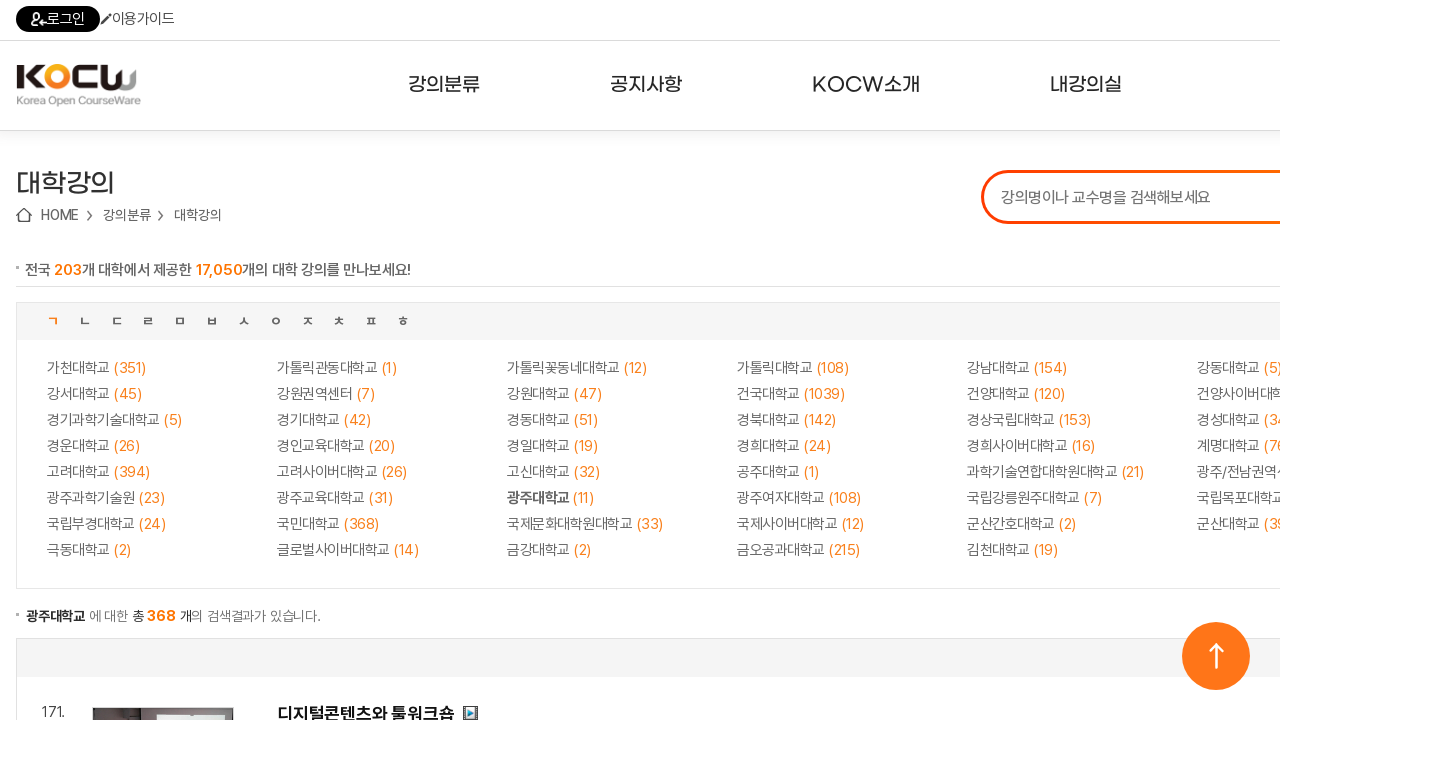

--- FILE ---
content_type: text/html; charset=utf-8
request_url: http://www.kocw.net/home/search/univCoursesAll.do?ud=194&so1=1&so2=2&classId1=char_1&classId2=univ_33&page=18
body_size: 101590
content:


















<!DOCTYPE html>
<html lang="ko">
<head>
	<title>KOCW - 대학</title>
    <meta http-equiv="Content-Type" content="text/html; charset=utf-8" />
    <meta name="Description" content="KOCW" />
	<meta name="Keywords" content="KOCW" />
	
	<meta http-equiv="cache-control" content="no-cache" />
    <meta http-equiv="expires" content="0" />
    <meta http-equiv="pragma" content="no-cache" />
    <meta http-equiv="X-UA-Compatible" content="IE=edge" />

	<link rel="shortcut icon" href="/home/images/favicon.ico" type="image/x-icon" />
	<link type="text/css" rel="stylesheet" href="/home/common/css/reset.css?ver=250721" />
	<link type="text/css" rel="stylesheet" href="/home/common/css/global.css?ver=250721" />
	<link type="text/css" rel="stylesheet" href="/home/common/css/lecture.css?ver=250721" />
	<link type="text/css" rel="stylesheet" href="/home/common/css/search.css?ver=250721" />
	<link type="text/css" rel="stylesheet" href="/home/common/css/account.css?ver=250721" />
	<link type="text/css" rel="stylesheet" href="/home/common/css/ocn.css?ver=250811" />
	<link type="text/css" rel="stylesheet" href="/home/common/css/page.css?ver=250721" />
	<link type="text/css" rel="stylesheet" href="/home/common/css/layout.css?ver=250721">
	<link type="text/css" rel="stylesheet" href="/home/common/css/guide.css?ver=250721" />
	<link type="text/css" rel="stylesheet" href="/home/common/css/sub24.css?ver=250721">
	<link type="text/css" rel="stylesheet" href="/home/common/css/swiper.css?ver=250721">
	<link type="text/css" rel="stylesheet" href="/home/common/css/selectbox.css?ver=250721">
	
	<script type="text/javascript" src="/home/common/js/jquery/jquery-1.7.1.min.js"></script>
	<script type="text/javascript" src="/home/common/js/jquery/swiper.jquery.min.js?ver=250721"></script>
	<script type="text/javascript" language="javascript" src="/home/common/js/common.js"></script>
	<script type="text/javascript" language="javascript" src="/home/common/js/jquery/jquery.customInput.js"></script>
    <script type="text/javascript" language="javascript" src="/home/common/js/jquery/jquery.selectbox.js"></script>
    <script type="text/javascript" language="javascript" src="/home/common/js/search.js"></script>
    <script type="text/javascript" language="JavaScript" src="/home/common/js/ui.js"></script>
    
    









	<script type="text/javascript">
	
	 $(document).ready(function () {
         $('.menu > li').hover(
             function() {
                 $('.headerInner').addClass('open');
             },
             function() {
                 $('.headerInner').removeClass('open');
             }
         );

         $('.menu > li > a').on('focus', function() {
             $('.headerInner').addClass('open');
         });

         $('.menu > li > a').on('blur', function() {
             setTimeout(function() {
                 if (!$('.menu > li > a').is(':focus')) {
                 }
             }, 100);
         });

         $('.subMenu a').on('focus', function() {
             $('.headerInner').addClass('open');
         });

         $('.subMenu a').on('blur', function() {
             setTimeout(function() {
                 if (!$('.menu > li > a').is(':focus') && !$('.subMenu a').is(':focus')) {
                     $('.headerInner').removeClass('open');
                 }
             }, 100);
         });

         $('.searchDetailBtn').click(function(e) {
             e.preventDefault();
             $('.searchDetail').addClass('on');
         });

         $('.searchDetail .searchDetailClose').click(function(e) {
             e.preventDefault();
             $('.searchDetail').removeClass('on');
         });


         $('.hamburger').click(function() {
             var $sitemap = $('.sitemap');
             var isOpen = $sitemap.hasClass('open');

             $sitemap.toggleClass('open').attr('hidden', isOpen);
             $(this).attr('aria-expanded', !isOpen);
             
             $(this).toggleClass('open');

             if (!isOpen) {
                 $sitemap.attr('tabindex', '-1').focus();
                 $('body').addClass('noScroll');
             } else {
                 $(this).focus();
                 $('body').removeClass('noScroll');
             }
         });

         var $topButton = $("#topButton");

         $(window).scroll(function() {
             if ($(this).scrollTop() > 100) {
                 $topButton.fadeIn();
             } else {
                 $topButton.fadeOut();
             }
         });

         $topButton.click(function(e) {
             e.preventDefault();
             $('html, body').animate({scrollTop: 0}, 800);
         });

     });
   

    </script>



	
	<script type="text/javascript" src="/home/common/js/lecture.js?ver=250617"></script>   
	
    <script type="text/javascript">
    
    $(document).ready(function() { 
    	 $("#char_1").attr("class", "now");
    	 $("#univ_33").attr("class", "now");
    	 
    	 if('created_date_desc' == 'created_date_asc'){
	  		 $('#date_order').html('<a  href="javascript:f_bySearch(\'194\',1,2,\'가\',\'나\',\'char_1\',\'univ_33\',\'광주대학교\')">등록순↑</a>'); 
	  		 $('#popularity_order').html('<a  href="javascript:f_bySearch(\'194\',2,1,\'가\',\'나\',\'char_1\',\'univ_33\',\'광주대학교\')">인기순</a>'); 
	  	 }else if('created_date_desc' == 'created_date_desc'){
	  		  $('#date_order').html('<a  href="javascript:f_bySearch(\'194\',1,1,\'가\',\'나\',\'char_1\',\'univ_33\',\'광주대학교\')">등록순↓</a>');
	  		 $('#popularity_order').html('<a  href="javascript:f_bySearch(\'194\',2,1,\'가\',\'나\',\'char_1\',\'univ_33\',\'광주대학교\')">인기순</a>');
	  	 }else if('created_date_desc' == 'popularity_desc'){
	  		 $('#date_order').html('<a  href="javascript:f_bySearch(\'194\',1,2,\'가\',\'나\',\'char_1\',\'univ_33\',\'광주대학교\')">등록순</a>');
	  		$('#popularity_order').html('인기순↓');
	  		 
	  	 }
    	
	});
    
    /** 조건에 따른 조회 **/   
	function f_bySearch (univId,sort1,sort2,staChar,endChar,classId1,classId2,univName){   

	    var f = document.frm;
		f.univId.value = univId;  

		if(staChar != null){
			f.staChar.value=staChar;
		}

		if(endChar != null){
			f.endChar.value = endChar; 
		}

		if(classId1 != null){ 
			f.classId1.value = classId1; 
		}
		
		if(classId2 != null){
			f.classId2.value = classId2;
        }
		
		if(univName != null){
			f.univName.value = univName
        }
		
		if(sort1 != null){
			f.so1.value = sort1
        }
		
		if(sort2 != null){
			f.so2.value = sort2
        }

	    f.action		= "/home/search/univCoursesAll.do";
		f.method		= "post";
		f.submit(); 
	 }  
    
	  /** 강의담기 **/
	function f_mylist(obj,kemId,flag){  
    	
		 
   	  			if(confirm("강의담기 는 로그인 후에 이용이 가능합니다.\n로그인 하시겠습니까?.")){  
   					//f_loginPopup();
   	  				location.href="/home/login.do";
   	 			}  	 
   		
	}      
    
	/** 페이징 **/
	var goPage  = function(page){
		
		var f  = document.frm;
		f.page.value = page;  
		f.univId.value = '194'; 
		f.staChar.value = '가'; 
		f.endChar.value = '나'; 
	    f.staC.value= 'ㄱ'; 
		f.classId1.value = 'char_1';  
		f.classId2.value = 'univ_33';  
		f.univName.value = '';  
		f.sortOption.value = 'created_date_desc';  
		
		 f.action		= "/home/search/univCoursesAll.do";
		f.method		= "post";
		f.submit();
	}    
	

   </script>


</head>
<body>


<div id="divAccessibility">
<h2 class="skip">바로가기</h2>
    <ul>
        <li>
        	<a href="#mainGnbWrap">메뉴 바로가기</a>
        </li>
        <li>
        	<a href="#mainSearch">검색 바로가기</a>
        </li>
        <li>
        	<a href="#mainContainer">본문 바로가기(skip to content)</a>
        </li>
        <li>
            <a href="#footerWrap">KOCW정보 바로가기</a>
        </li>
    </ul>
</div>


<div id="divWrapper">
	






  
 



  








	 
	
	



<!-- header 영역 시작-->
<header id="divHeader" class="header">
	<ul class="headerTop">
        <li><a href="/home/login.do"><i class="icon icon-login"></i>로그인</a></li>
        
        
        <li><a href="/home/introduce/intro1.do?t=2"><i class="icon icon-guide"></i>이용가이드</a></li>
    </ul>
    <div class="headerArea">
    	<div class="headerInner">
    		<h1>
            	<a href="/home/index.do">
                    <img src="/home/images/main24/logo1.png" class="logo1" />
                    <img src="/home/images/main24/logo2.png" class="logo2" />
                </a>
            </h1>
    		<!-- header -->
    		<nav class="nav">
	            <ul class="menu">
	                <li>
	                    <a href="/home/search/univCoursesAll.do"><span>강의분류</span></a>
	                    <ul class="subMenu">
	                        <li><a href="/home/search/univCoursesAll.do">대학강의</a></li>
	                        <li><a href="/home/search/orgCoursesAll.do">기관강의</a></li>
	                        <li><a href="/home/search/majorCourses.do">전공분야</a></li>
	                        <li><a href="/home/special/themeCourses.do#subject/19">테마강의</a></li>
	                    </ul>
	                </li>
	                <li>
	                    <a href="/home/notice/noticeList.do"><span>공지사항</span></a>
	                    <ul class="subMenu">
	                        <li><a href="/home/notice/noticeList.do">공지사항</a></li>
	                        <li><a href="/home/notice/noticeList.do?nt=2">뉴스레터</a></li>
	                        <li><a href="/home/kocwStatistics.do">주요통계현황</a></li>
	                        <li><a href="/home/guide/guideMain.do">서비스도움말</a></li>
	                        <li><a href="http://www.riss.kr/customer/svchelp/HelpList.do?upper_id=2165" target="_blank;">고객센터</a></li>
	                    </ul>
	                </li>
	                <li>
	                    <a href="/home/introduce/intro1.do"><span>KOCW소개</span></a>
	                    <ul class="subMenu">
	                        <li><a href="/home/introduce/intro1.do">KOCW란?</a></li>
	                        <li><a href="/home/introduce/intro1.do?t=2">활용안내</a></li>
	                        <li><a href="/home/introduce/intro1.do?t=3">발자취</a></li>
	                    </ul>
	                </li>
	                <li>
	                    <a href="/home/mylist/mylist.do"><span>내강의실</span></a>
	                    <ul class="subMenu">
	                        <li><a href="/home/mylist/mylist.do">강의리스트</a></li>
	                        <li><a href="/home/enrolment/myEnrolment.do">수강확인증강의</a></li>
	                        <li><a href="/home/mylist/myReview.do">사용자의견</a></li>
	                        <li><a href="/home/curation/myClip.do">내강의클립</a></li>
	                    </ul>
	                </li>
	            </ul>
	        </nav>
    		<!-- //header -->
    		<a class="hamburger" href="javascript:;">
                <span></span>
            </a>
            <!-- sitemap -->
            <div class="sitemap">
            	 <div class="sitemapInner">
            	 	<ul class="sitemapMenu">
            	 		 <li>
	                        <a href="/home/search/univCoursesAll.do"><span>강의분류</span></a>
	                        <ul class="sitemapSubMenu">
	                            <li><a href="/home/search/univCoursesAll.do">대학강의</a></li>
		                        <li><a href="/home/search/orgCoursesAll.do">기관강의</a></li>
		                        <li><a href="/home/search/majorCourses.do">전공분야</a></li>
		                        <li><a href="/home/special/themeCourses.do#subject/19">테마강의</a></li>
	                        </ul>
	                    </li>
	                    <li>
	                        <a href="/home/notice/noticeList.do"><span>공지사항</span></a>
	                        <ul class="sitemapSubMenu">
	                            <li><a href="/home/notice/noticeList.do">공지사항</a></li>
	                        	<li><a href="/home/notice/noticeList.do?nt=2">뉴스레터</a></li>
	                            <li>
	                                <a href="/home/kocwStatistics.do">주요통계현황</a>
	                                <ul>
	                                    <li><a href="/home/kocwStatistics.do">강의 구축 현황</a></li>
	                                    <li><a href="/home/kocwStatistics.do?statType=2">강의 이용 현황</a></li>
	                                    <li><a href="/home/kocwStatistics.do?statType=3">인기강의 20선</a></li>
	                                    <li><a href="/home/kocwStatistics.do?statType=4">최신 강의 목록</a></li>
	                                    <li><a href="/home/kocwStatistics.do?statType=5">서비스 강의 목록</a></li>
	                                </ul>                                        
	                            </li>
	                            <li><a href="/home/guide/guideMain.do">서비스도움말</a></li>
	                            <li><a href="https://www.riss.kr/customer/svchelp/HelpList.do?upper_id=2165" target="_blank;">고객센터</a></li>
	                             
	                            
	                        </ul>
	                    </li>
	                    <li>
	                        <a href="/home/introduce/intro1.do"><span>KOCW소개</span></a>
	                        <ul class="sitemapSubMenu">
	                            <li><a href="/home/introduce/intro1.do">KOCW란?</a></li>
	                            <li><a href="/home/introduce/intro1.do?t=2">활용안내</a></li>
	                            <li><a href="/home/introduce/intro1.do?t=3">발자취</a></li>
	                        </ul>
	                    </li>
	                    <li>
	                        <a href="/home/mylist/mylist.do"><span>내강의실</span></a>
	                        <ul class="sitemapSubMenu">
	                            <li><a href="/home/mylist/mylist.do">강의리스트</a></li>
	                            <li><a href="/home/enrolment/myEnrolment.do">수강확인증강의</a></li>
		                        <li><a href="/home/mylist/myReview.do">사용자의견</a></li>
		                        <li><a href="/home/curation/myClip.do">내강의클립</a></li>
	                        </ul>
	                    </li>
            	 	</ul>
            	 </div>
            </div>
            <!-- //sitemap -->
    	</div>
    </div>
</header>
<!-- // header 영역 끝 -->  
	<script id="scriptSsoCdcUrl" type="text/javascript"></script>
	<script type="text/javascript">

	// login.jsp 에서 사용 
	var isLogin = false;	
	

	//로그아웃
	function f_logout(){		
		document.getElementById('scriptSsoCdcUrl').src = 'http://sso.riss.kr:11301/cdc_delete.jsp';
	
		//로그인 페이지 호출
	    jQuery.ajax({
			type: "POST",
			url: "/home/logout.do",
			error : function(){
				alert('오류가 발생하였습니다.');
			},
			success : function(msg){
				if(msg == "true"){
					alert('로그아웃에 실패하였습니다!');
				}
				else{
					location.replace('/home/index.do');
				}
			}
		});
	}	
	
	//개인정보 수정
    function f_myinfo(){
		var userType = 'null';
		if(userType != null && userType == 'apple') {
			if (confirm('RISS 통합회원가입이 필요한 메뉴입니다. \nRISS 회원가입 페이지로 이동하시겠습니까?') == true) {
				var windowOpen = window.open('https://www.riss.kr/main/user/JoinMember.do', '_blank');			
				if (windowOpen == null || typeof(windowOpen) == 'undefined') {
					alert('팝업 차단을 해제해주세요');
				}
				else {
					windowOpen.focus();
				}
			}
			
			return;
		}
 		window.open("https://www.riss.kr/myriss/MyInfoEdit.do",'_blank');
	}
	
	//아이디 비밀번호 찾기
	function f_openIdpwd(){
		 window.open("https://www.riss.kr/FindIdPasswd.do?noEmail=Y",'_blank');
	    }

</script>
	<!-- 전체 컨텐츠 영역 시작-->
	<main id="divWrapper">
		<div id="container">
			<div class="subContainer">
				 <!--guide inner 시작-->
	             <div class="guide inner">
	                 <div class="subTitle">
	                 	 <div class="divLocation">
	                     	 
	                         <h2>대학강의</h2>
	                         <ul>
	                             <li><a href="/home/index.do">HOME</a></li>
	                             
	                             <li><a href="/home/search/univCoursesAll.do">강의분류</a></li>
	                             
	                             <li><a href="/home/search/univCoursesAll.do">대학강의</a></li>
	                         </ul>
	                         
	                     </div>
	                     
	                     <article class="search">
	                     	





<script type="text/javascript">

//파이어폭스
function trick() {
    if(getBrowserType() !=1){
        if (db != document.search.query.value) {
            db = document.search.query.value;
            getAutoQuery(db);
        }
        setTimeout("trick()", 10);
    }
}
String.prototype.trim = function() {
    return this.replace(/(^\s*)|(\s*$)/g, "");
};


function mainSearch(){        
	var form = document.search;
    if(form.query.value.trim()==''){
        alert('검색어를 입력하세요');
        form.query.focus();
        return false;
    }
    var re = /[?*,@]/gi; //특수문자
    if(re.test(form.query.value)) {
        alert("검색어에 특수문자( ? * , @ )는 입력할 수 없습니다.");
        form.query.focus();
        return false ;
    }

    var pattern = /\b(a|an|and|at|b|by|c|d|e|f|for|from|g|h|i|in|is|it|its|j|k|l|m|n|o|of|on|or|p|q|r|s|t|the|to|u|v|w|with|x|y|z)\b/gi;
    var query = form.query.value;
    var temp = query.replace(pattern,"");
    if(temp.trim() == "") {
        alert("검색어가 하나의 알파벳(a~z an at and by for from in is it its on or the with)만으로 이루어져 있습니다. \n다른 검색어를 입력하십시오. ");
        return false;
    }
    
    form.action = "/home/search/search.do?query="+form.query.value;
    form.method = "post";
    form.submit();
}

function detailSearch(){ 
    var frm = document.searchDt;
    for(var i=0;i<frm.domestic_yn.length;i++){
        if(frm.domestic_yn[i].checked){
            switch(i){
                case 0:
                    frm.learn_type.value = "1|4";
                    frm.domestic.value = "";
                    break;
                case 1:
                    frm.learn_type.value = "1";
                    frm.domestic.value = "Y";
                    break;
                case 2:
                    frm.learn_type.value = "1|4";
                    frm.domestic.value = "N";
                    break;
                case 3:
                    frm.learn_type.value = "4";
                    frm.domestic.value = "N";
                    break;
            }
        }
    }
    var re = /[?*,@]/gi; //특수문자
    if(re.test(frm.keyword1.value)) {
        alert("검색어에 특수문자( ? * , @)는 입력할 수 없습니다.");
        frm.keyword1.focus();
        return false ;
    }
    if(re.test(frm.keyword2.value)) {
        alert("검색어에 특수문자( ? * , @ )는 입력할 수 없습니다.");
        frm.keyword2.focus();
        return false ;
    }
    if(re.test(frm.keyword3.value)) {
        alert("검색어에 특수문자( ? * , @ )는 입력할 수 없습니다.");
        frm.keyword3.focus();
        return false ;
    }

    var cnt = 0;
    var queryText = "";
    var field1 = frm.sel_keyword1.value;
    var field2 = frm.sel_keyword2.value;
    var field3 = frm.sel_keyword3.value;
    var keyword1 = frm.keyword1.value;
    var keyword2 = frm.keyword2.value;
    var keyword3 = frm.keyword3.value;
    if(keyword1 =="" && keyword2 =="" && keyword3 ==""){
        alert("검색어를 입력하세요");
        frm.keyword1.focus();
        return false ;
    }
    var op1 = frm.op1.value;
    var op2 = frm.op2.value;
    if(keyword1.trim()!=""){
        queryText+=field1+","+keyword1+"@op,"+op1;
        cnt++;
    }
    if(keyword2.trim()!=""){
        if(cnt>0) queryText+="@";
        queryText+=field2+","+keyword2+"@op,"+op2;
        cnt++;
    }
    if(keyword3.trim()!=""){
        if(cnt>0) queryText+="@";
        queryText+=field3+","+keyword3;
    }
    frm.queryText.value = queryText;
    //exQuery
    var strExQuery = "";
    if(frm.language_code_dt.value != ""){
    // strExQuery = "xlanguage_code:"+frm.language_code_dt.value+";";
    }
    if(frm.ccl_code.value != ""){
        strExQuery = strExQuery+ "xccl_code:"+frm.ccl_code.value+";";
    }
    //strExQuery = strExQuery+ "xlearning_type:"+frm.learn_type.value+";";
    if(frm.domestic.value != ""){
        //strExQuery = strExQuery+ "xdomestic_yn:"+frm.domestic.value+";";
    }
    frm.exQuery.value = strExQuery; 
    //frm.language_code.value = frm.language_code_dt.value; 
    frm.action = "/home/search/search.do?m=dt";
    frm.method = "post";
    frm.submit();
}

function checkLearntype(arg,arg2){
    var frm = document.searchDt;
    frm.learn_type.value = arg;
    frm.domestic.value = arg2;
}

//엔터키 조회
function enterSubmit(enterGB) {
    if( event.keyCode == "13" ) {
        if( enterGB == "send" ) {
            detailSearch();
            return;
        }
    }
}
    
</script> 

<form name="search" method="post" action="/home/search/search.do" onsubmit="return mainSearch();">
    <input type="hidden" id="callStatus" name="callStatus" value="">
    <input type="hidden" id="open_top_select" name="open_top_select" value="znAll">
    <input type="hidden" id="oldQuery" name="oldQuery" value="">
    <fieldset class="searchbar">
        <legend>통합검색</legend>
        <label>
          <input type="text" class="searchTxt" name="query"  id="query" onkeypress="trick()" placeholder="강의명이나 교수명을 검색해보세요" value="" title="통합검색" />
        </label>
        <button class="icon searchBtn" src="./home/images/main17/searchBtn.gif">검색</button>
    </fieldset>
</form>
<div class="searchDetail">
    <a href="#" class="searchDetailBtn">상세검색</a>
    <div class="searchDetailForm">
        <form name="searchDt" method="post" action="/home/search/search.do" onsubmit="return detailSearch();">
            <input type="hidden" name="language_code">
            <input type="hidden" id="queryText" name="queryText" value="">
            <input type="hidden" id="exQuery" name="exQuery" value="">
            <input type="hidden" id="learn_type" name="learn_type" value="1|4">
            <input type="hidden" id="domestic" name="domestic" value="">
            <input type="hidden" name="callStatus" value="detail">
            <input type="hidden" name="classType" value="A">
            <input type="hidden" name="iStartCount" value="0">
            <fieldset>
                <legend>상세검색</legend>
                <div class="searchWord">
                    <div>
                        <select id="sel_keyword1" name="sel_keyword1" title="sel_keyword1">
                            <option value="znAll" selected="selected" label="전체">전체</option>
                            <option value="znTitle" label="강의명">강의명</option>
                            <option value="znCreator" label="교수자">교수자</option>
                            <option value="znPublisher" label="제공기관">제공기관</option>
                        </select>
                        <input type="text" name="keyword1" id="keyword1" value="" onkeyup="enterSubmit('send');" title="검색어">
                        <select id="op1" name="op1" title="op1">
                            <option label="AND">AND</option>
                            <option label="OR">OR</option>
                            <option label="NOT">NOT</option>
                        </select>
                    </div>
                    <div>
                        <select id="sel_keyword2" name="sel_keyword2" title="sel_keyword2">
                            <option value="znAll" selected="selected" label="전체">전체</option>
                            <option value="znTitle" label="강의명">강의명</option>
                            <option value="znCreator" label="교수자">교수자</option>
                            <option value="znPublisher" label="제공기관">제공기관</option>
                        </select>
                        <input type="text" name="keyword2" id="keyword2" value="" onkeyup="enterSubmit('send');" title="검색어">
                        <select id="op2" name="op2" title="op2">
                            <option label="AND">AND</option>
                            <option label="OR">OR</option>
                            <option label="NOT">NOT</option>
                        </select>
                    </div>
                    <div>
                        <select id="sel_keyword3" name="sel_keyword3" title="sel_keyword3">
                            <option value="znAll" selected="selected" label="전체">전체</option>
                            <option value="znTitle" label="강의명">강의명</option>
                            <option value="znCreator" label="교수자">교수자</option>
                            <option value="znPublisher" label="제공기관">제공기관</option>
                        </select>
                        <input type="text" name="keyword3" id="keyword3" value="" onkeyup="enterSubmit('send');" title="검색어">
                    </div>
                </div>
                <div class="searchOption">
                    <dl class="optionRadio" style="display:none;">
                        <dt>국내외 구분</dt>
                        <dd>
                            <ul>
                                <li><label><input type="radio" name="domestic_yn" id="radio-3" onclick="javascript:checkLearntype('1|4','')" checked="checked">전체</label></li>
                            </ul>
                        </dd>
                    </dl>
                    <dl class="typeSelect">
                        <dt>언어유형</dt>
                        <dd>
                            <select id="language_code_dt" name="language_code_dt" title="language_code_dt">
                                <option value="" selected="selected" label="전체">전체</option>
                                <option value="KO" label="한국어">한국어</option>
                                <option value="EN" label="영어">영어</option>
                            </select>
                        </dd>
                    </dl>
                    <dl class="typeSelect">
                        <dt>강의연도</dt>
                        <dd>
                            <input type="text" name="term_yr" id="term_yr" maxlength="4" placeholder="YYYY" onkeyup="enterSubmit('send');" title="강의연도">
                        </dd>
                    </dl>
                    <dl class="typeSelect" style="display:none;">
                        <dt>CCL유형</dt>
                        <dd>
                            <select id="ccl_code" name="ccl_code" title="ccl_code">
                                <option value="" selected="selected" label="전체">전체</option>
                                <option value="1" label="저작자표시">저작자표시</option>
                                <option value="2" label="저작자표시-비영리">저작자표시-비영리</option>
                                <option value="3" label="저작자표시-변경금지">저작자표시-변경금지</option>
                                <option value="4" label="저작자표시-동일조건변경허락">저작자표시-동일조건변경허락</option>
                                <option value="5" label="저작자표시-비영리-변경금지">저작자표시-비영리-변경금지</option>
                                <option value="6" label="저작자표시-비영리-동일조건변경허락">저작자표시-비영리-동일조건변경허락</option>
                            </select>
                        </dd>
                    </dl>

                </div>
                <div class="detailSearch">
                    <input type="submit" value="검색">
                </div>
            </fieldset>
        </form>
        <button type="button" class="icon searchDetailClose">상세검색닫기</button>
    </div>
</div>     
	                     </article>  
	                      
	                     <!--//검색영역 끝--> 
	                 </div>
	                 <!--서브 컨텐츠 영역 시작--> 
	                 <div class="guideInner">
	                   	  	   
			<!--제공처별 강의 영역 시작 -->
			<div class="lectureViewWrap">
            	<h3 class="skip">제공처별 강의</h3>
            	<p class="topInfoTxt">전국 <span class="orange">203</span>개 대학에서 제공한  <span class="orange">17,050</span>개의 대학 강의를 만나보세요!</p>
             
                    <!-- 대학목록 --> 
                     <form name="frm">
                     <input name="sortOption" type="hidden"/> 
                     <input name="so1" type="hidden" value="1"/> 
                     <input name="so2" type="hidden" value="2"/> 
                     <input name="univId" type="hidden" value="194"/>   
                     <input name="staChar" type="hidden"/>   
                     <input name="endChar" type="hidden"/>   
                     <input name="univName" type="hidden"/>     
                     <input name="classId1" type="hidden"/>  
                     <input name="classId2" type="hidden"/>
                     <input name="page" type="hidden"/>   	
       				 <input name="sub" type="hidden" value="1"/>
       				 <input name="staC" type="hidden"/>   
       				 </form>
                    <div class="univListAll">
                        <ul class="stand">                 
                        	         
                        		
                            			<li><a id="char_1"  href="univCoursesAll.do?ud=1&so1=1&so2=2&classId1=char_1" >ㄱ</a></li>   
                            	
                                     
                        		
                            			<li><a id="char_2"  href="univCoursesAll.do?ud=1&so1=1&so2=2&classId1=char_2" >ㄴ</a></li>   
                            	
                                     
                        		
                            			<li><a id="char_3"  href="univCoursesAll.do?ud=1&so1=1&so2=2&classId1=char_3" >ㄷ</a></li>   
                            	
                                     
                        		
                            			<li><a id="char_4"  href="univCoursesAll.do?ud=1&so1=1&so2=2&classId1=char_4" >ㄹ</a></li>   
                            	
                                     
                        		
                            			<li><a id="char_5"  href="univCoursesAll.do?ud=1&so1=1&so2=2&classId1=char_5" >ㅁ</a></li>   
                            	
                                     
                        		
                            			<li><a id="char_6"  href="univCoursesAll.do?ud=1&so1=1&so2=2&classId1=char_6" >ㅂ</a></li>   
                            	
                                     
                        		
                            			<li><a id="char_7"  href="univCoursesAll.do?ud=1&so1=1&so2=2&classId1=char_7" >ㅅ</a></li>   
                            	
                                     
                        		
                            			<li><a id="char_8"  href="univCoursesAll.do?ud=1&so1=1&so2=2&classId1=char_8" >ㅇ</a></li>   
                            	
                                     
                        		
                            			<li><a id="char_9"  href="univCoursesAll.do?ud=1&so1=1&so2=2&classId1=char_9" >ㅈ</a></li>   
                            	
                                     
                        		
                            			<li><a id="char_10"  href="univCoursesAll.do?ud=1&so1=1&so2=2&classId1=char_10" >ㅊ</a></li>   
                            	
                                     
                        		
                                     
                        		
                                     
                        		
                            			<li><a id="char_13"  href="univCoursesAll.do?ud=1&so1=1&so2=2&classId1=char_13" >ㅍ</a></li>   
                            	
                                     
                        		
                            			<li><a id="char_14"  href="univCoursesAll.do?ud=1&so1=1&so2=2&classId1=char_14" >ㅎ</a></li>   
                            	
                                     
                        		
                            	                         	   	
                                      	   		
                        </ul> 
                        
                        <div id="univ_box" class="univListBox">
                             <ul> 
                             	  
                                	<li><a id = "univ_1"  href="univCoursesAll.do?ud=224&so1=1&so2=2&classId1=char_1&classId2=univ_1" >가천대학교 <em>(351)</em></a></li>
                                  
                                	<li><a id = "univ_2"  href="univCoursesAll.do?ud=2824&so1=1&so2=2&classId1=char_1&classId2=univ_2" >가톨릭관동대학교 <em>(1)</em></a></li>
                                  
                                	<li><a id = "univ_3"  href="univCoursesAll.do?ud=244&so1=1&so2=2&classId1=char_1&classId2=univ_3" >가톨릭꽃동네대학교 <em>(12)</em></a></li>
                                  
                                	<li><a id = "univ_4"  href="univCoursesAll.do?ud=201&so1=1&so2=2&classId1=char_1&classId2=univ_4" >가톨릭대학교 <em>(108)</em></a></li>
                                  
                                	<li><a id = "univ_5"  href="univCoursesAll.do?ud=226&so1=1&so2=2&classId1=char_1&classId2=univ_5" >강남대학교 <em>(154)</em></a></li>
                                  
                                	<li><a id = "univ_6"  href="univCoursesAll.do?ud=1761&so1=1&so2=2&classId1=char_1&classId2=univ_6" >강동대학교 <em>(5)</em></a></li>
                                  
                                	<li><a id = "univ_7"  href="univCoursesAll.do?ud=195&so1=1&so2=2&classId1=char_1&classId2=univ_7" >강서대학교 <em>(45)</em></a></li>
                                  
                                	<li><a id = "univ_8"  href="univCoursesAll.do?ud=3606&so1=1&so2=2&classId1=char_1&classId2=univ_8" >강원권역센터 <em>(7)</em></a></li>
                                  
                                	<li><a id = "univ_9"  href="univCoursesAll.do?ud=235&so1=1&so2=2&classId1=char_1&classId2=univ_9" >강원대학교 <em>(47)</em></a></li>
                                  
                                	<li><a id = "univ_10"  href="univCoursesAll.do?ud=199&so1=1&so2=2&classId1=char_1&classId2=univ_10" >건국대학교 <em>(1039)</em></a></li>
                                  
                                	<li><a id = "univ_11"  href="univCoursesAll.do?ud=268&so1=1&so2=2&classId1=char_1&classId2=univ_11" >건양대학교 <em>(120)</em></a></li>
                                  
                                	<li><a id = "univ_12"  href="univCoursesAll.do?ud=2303&so1=1&so2=2&classId1=char_1&classId2=univ_12" >건양사이버대학교 <em>(19)</em></a></li>
                                  
                                	<li><a id = "univ_13"  href="univCoursesAll.do?ud=3784&so1=1&so2=2&classId1=char_1&classId2=univ_13" >경기과학기술대학교 <em>(5)</em></a></li>
                                  
                                	<li><a id = "univ_14"  href="univCoursesAll.do?ud=225&so1=1&so2=2&classId1=char_1&classId2=univ_14" >경기대학교 <em>(42)</em></a></li>
                                  
                                	<li><a id = "univ_15"  href="univCoursesAll.do?ud=234&so1=1&so2=2&classId1=char_1&classId2=univ_15" >경동대학교 <em>(51)</em></a></li>
                                  
                                	<li><a id = "univ_16"  href="univCoursesAll.do?ud=307&so1=1&so2=2&classId1=char_1&classId2=univ_16" >경북대학교 <em>(142)</em></a></li>
                                  
                                	<li><a id = "univ_17"  href="univCoursesAll.do?ud=325&so1=1&so2=2&classId1=char_1&classId2=univ_17" >경상국립대학교 <em>(153)</em></a></li>
                                  
                                	<li><a id = "univ_18"  href="univCoursesAll.do?ud=324&so1=1&so2=2&classId1=char_1&classId2=univ_18" >경성대학교 <em>(34)</em></a></li>
                                  
                                	<li><a id = "univ_19"  href="univCoursesAll.do?ud=1481&so1=1&so2=2&classId1=char_1&classId2=univ_19" >경운대학교 <em>(26)</em></a></li>
                                  
                                	<li><a id = "univ_20"  href="univCoursesAll.do?ud=1161&so1=1&so2=2&classId1=char_1&classId2=univ_20" >경인교육대학교 <em>(20)</em></a></li>
                                  
                                	<li><a id = "univ_21"  href="univCoursesAll.do?ud=305&so1=1&so2=2&classId1=char_1&classId2=univ_21" >경일대학교 <em>(19)</em></a></li>
                                  
                                	<li><a id = "univ_22"  href="univCoursesAll.do?ud=198&so1=1&so2=2&classId1=char_1&classId2=univ_22" >경희대학교 <em>(24)</em></a></li>
                                  
                                	<li><a id = "univ_23"  href="univCoursesAll.do?ud=384&so1=1&so2=2&classId1=char_1&classId2=univ_23" >경희사이버대학교 <em>(16)</em></a></li>
                                  
                                	<li><a id = "univ_24"  href="univCoursesAll.do?ud=303&so1=1&so2=2&classId1=char_1&classId2=univ_24" >계명대학교 <em>(76)</em></a></li>
                                  
                                	<li><a id = "univ_25"  href="univCoursesAll.do?ud=197&so1=1&so2=2&classId1=char_1&classId2=univ_25" >고려대학교 <em>(394)</em></a></li>
                                  
                                	<li><a id = "univ_26"  href="univCoursesAll.do?ud=346&so1=1&so2=2&classId1=char_1&classId2=univ_26" >고려사이버대학교 <em>(26)</em></a></li>
                                  
                                	<li><a id = "univ_27"  href="univCoursesAll.do?ud=2482&so1=1&so2=2&classId1=char_1&classId2=univ_27" >고신대학교 <em>(32)</em></a></li>
                                  
                                	<li><a id = "univ_28"  href="univCoursesAll.do?ud=267&so1=1&so2=2&classId1=char_1&classId2=univ_28" >공주대학교 <em>(1)</em></a></li>
                                  
                                	<li><a id = "univ_29"  href="univCoursesAll.do?ud=2724&so1=1&so2=2&classId1=char_1&classId2=univ_29" >과학기술연합대학원대학교 <em>(21)</em></a></li>
                                  
                                	<li><a id = "univ_30"  href="univCoursesAll.do?ud=3610&so1=1&so2=2&classId1=char_1&classId2=univ_30" >광주/전남권역센터 <em>(19)</em></a></li>
                                  
                                	<li><a id = "univ_31"  href="univCoursesAll.do?ud=721&so1=1&so2=2&classId1=char_1&classId2=univ_31" >광주과학기술원 <em>(23)</em></a></li>
                                  
                                	<li><a id = "univ_32"  href="univCoursesAll.do?ud=1881&so1=1&so2=2&classId1=char_1&classId2=univ_32" >광주교육대학교 <em>(31)</em></a></li>
                                  
                                	<li><a id = "univ_33"  href="univCoursesAll.do?ud=2503&so1=1&so2=2&classId1=char_1&classId2=univ_33" >광주대학교 <em>(11)</em></a></li>
                                  
                                	<li><a id = "univ_34"  href="univCoursesAll.do?ud=290&so1=1&so2=2&classId1=char_1&classId2=univ_34" >광주여자대학교 <em>(108)</em></a></li>
                                  
                                	<li><a id = "univ_35"  href="univCoursesAll.do?ud=236&so1=1&so2=2&classId1=char_1&classId2=univ_35" >국립강릉원주대학교 <em>(7)</em></a></li>
                                  
                                	<li><a id = "univ_36"  href="univCoursesAll.do?ud=284&so1=1&so2=2&classId1=char_1&classId2=univ_36" >국립목포대학교 <em>(99)</em></a></li>
                                  
                                	<li><a id = "univ_37"  href="univCoursesAll.do?ud=319&so1=1&so2=2&classId1=char_1&classId2=univ_37" >국립부경대학교 <em>(24)</em></a></li>
                                  
                                	<li><a id = "univ_38"  href="univCoursesAll.do?ud=194&so1=1&so2=2&classId1=char_1&classId2=univ_38" >국민대학교 <em>(368)</em></a></li>
                                  
                                	<li><a id = "univ_39"  href="univCoursesAll.do?ud=1981&so1=1&so2=2&classId1=char_1&classId2=univ_39" >국제문화대학원대학교 <em>(33)</em></a></li>
                                  
                                	<li><a id = "univ_40"  href="univCoursesAll.do?ud=389&so1=1&so2=2&classId1=char_1&classId2=univ_40" >국제사이버대학교 <em>(12)</em></a></li>
                                  
                                	<li><a id = "univ_41"  href="univCoursesAll.do?ud=3324&so1=1&so2=2&classId1=char_1&classId2=univ_41" >군산간호대학교 <em>(2)</em></a></li>
                                  
                                	<li><a id = "univ_42"  href="univCoursesAll.do?ud=275&so1=1&so2=2&classId1=char_1&classId2=univ_42" >군산대학교 <em>(39)</em></a></li>
                                  
                                	<li><a id = "univ_43"  href="univCoursesAll.do?ud=245&so1=1&so2=2&classId1=char_1&classId2=univ_43" >극동대학교 <em>(2)</em></a></li>
                                  
                                	<li><a id = "univ_44"  href="univCoursesAll.do?ud=2301&so1=1&so2=2&classId1=char_1&classId2=univ_44" >글로벌사이버대학교 <em>(14)</em></a></li>
                                  
                                	<li><a id = "univ_45"  href="univCoursesAll.do?ud=2401&so1=1&so2=2&classId1=char_1&classId2=univ_45" >금강대학교 <em>(2)</em></a></li>
                                  
                                	<li><a id = "univ_46"  href="univCoursesAll.do?ud=302&so1=1&so2=2&classId1=char_1&classId2=univ_46" >금오공과대학교 <em>(215)</em></a></li>
                                  
                                	<li><a id = "univ_47"  href="univCoursesAll.do?ud=2381&so1=1&so2=2&classId1=char_1&classId2=univ_47" >김천대학교 <em>(19)</em></a></li>
                                	
                             </ul>
                        </div>
                    </div>  
                    <!-- 대학목록 -->
                    

                    <div class="searchSumWrap">
                    	   
                          
                         	<p class="searchSum"><strong>광주대학교</strong> 에 대한<span class="dGray"> 총 <strong class="orange">368</strong> 개</span>의 검색결과가 있습니다.</p>    
                                              
                    </div>
                    
                    <div class="searchResultWrap">
                    	<div class="lineUpWrap">
                            <ul class="lineUp2">
                                <li id="date_order">
                                    <a href="javascript:f_bySearch('194',1,1,'가','나','char_1','univ_33','');">등록순↓</a>
                                </li>                               
                                <li id="popularity_order" class="last-child">
                                     <a href="javascript:f_bySearch('194',2,1,'가','나','char_1','univ_33','');">인기순</a>
                                </li>
                            </ul>
                        </div>
                        <!--//lineUpWrap 끝--> 
                         
                        <div class="lectureContentWrap">
                            <ul class="lectContList">
                            	
                            		
		   			  						
		    		  						
		    		  						
		    		  						
		    		  						
		    		  						
		    		  						
												
												
												
												
												
												
					  						
                                <li>
                                    <dl class="listWrap2">
                                    	<dt>
                                            <span class="num">171.</span>
                                            
                                           	 <span class="photo" ><a href="/home/cview.do?cid=32957605ba62e3b3"><img src="/home/common/contents/thumbnail/07/t1167693.jpg" alt="디지털콘텐츠와 툴워크숍"  style="width:140px; height:82px;" /></a></span>
                                       		
                                       		 
                                        </dt>
                                        <dd>
                                            <dl class="listCon2">
                                                <dt><strong >
                                                	<a href="/home/cview.do?cid=32957605ba62e3b3">디지털콘텐츠와 툴워크숍</a>
                                                	<span> <img src="/home/images/search/ico_video.gif" alt="비디오" height='14' width='15' /></span>
                                                	
                                                		
	                                                	
		                                                	
			                                                	
			                                                	
	                                                		
	                                                	
                                                	
                                                </strong></dt>
                                                <dd class="writer">
                                                    <span class="first-child">국민대학교</span>
                                                    <span>정상현</span>
                                                    
                                                    <span>2016년 1학기</span>
                                                    
                                                </dd>
                                                <dd class="dd680">
                                                     본 강의는 디지털 매체를 다루기 위한 기본 툴을 익히는데 중점을 둔다. 영상 편집 프로그램인 프리미어를 중심으로 개인의 주제를 표현한다.
                                                </dd>
                                               <dd class="btnTypeList">
                                                   <ul>
                                            			<li class="last-child"><a href="javascript:void(0);" class="openLecture"  onclick ="f_getLectures2(this,1167693,1);">차시보기</a></li>
                                               		    <li class="last-child"><a href="javascript:void(0);" class="openLecture"  onclick ="f_mylist(this,1167693,1);">강의담기</a></li>
                                               		      
                                            		</ul>
                                                   <div class="lectureListWrap" id="lecture_layer">
                                               		 <p class="stitWrap">
                                                   		 <span class="stit"><img src="/home/images/search/stitClassList.gif" alt="차시리스트" /></span>
                                                   		 <span class="num"  id="lnum"></span>
                                               		 </p>
                                                		<ul class="lectureList"  id="lectureList">
                                                		</ul>
                                               		 <p class="btnClose"><a class="closeLecture"><img src="/home/images/search/btn_close.gif" alt="close" /></a></p>
                                            		</div>
                                                </dd>
                                            </dl>
                                        </dd>
                                    </dl>                            
                                </li>
                               
                            		
		   			  						
		    		  						
		    		  						
		    		  						
		    		  						
		    		  						
		    		  						
												
												
												
												
												
												
					  						
                                <li>
                                    <dl class="listWrap2">
                                    	<dt>
                                            <span class="num">172.</span>
                                            
                                           	 <span class="photo" ><a href="/home/cview.do?cid=67c2af00da94f815"><img src="/home/common/contents/thumbnail/07/t1167678.jpg" alt="자본시장론"  style="width:140px; height:82px;" /></a></span>
                                       		
                                       		 
                                        </dt>
                                        <dd>
                                            <dl class="listCon2">
                                                <dt><strong >
                                                	<a href="/home/cview.do?cid=67c2af00da94f815">자본시장론</a>
                                                	<span> <img src="/home/images/search/ico_video.gif" alt="비디오" height='14' width='15' /></span>
                                                	
                                                		
	                                                	
		                                                	
			                                                	
			                                                	
	                                                		
	                                                	
                                                	
                                                </strong></dt>
                                                <dd class="writer">
                                                    <span class="first-child">국민대학교</span>
                                                    <span>신동휴</span>
                                                    
                                                    <span>2016년 1학기</span>
                                                    
                                                </dd>
                                                <dd class="dd680">
                                                     자본시장론은 자본시장에 경제환경과의 관계를 이해하고 자본시장의 특성 및 동작 메커니즘을 이론적으로 설명하는 과목이다. 또한 글로벌화가 진행됨에 따라 국제자본시장의 동향 및 이해를 돕고...
                                                </dd>
                                               <dd class="btnTypeList">
                                                   <ul>
                                            			<li class="last-child"><a href="javascript:void(0);" class="openLecture"  onclick ="f_getLectures2(this,1167678,1);">차시보기</a></li>
                                               		    <li class="last-child"><a href="javascript:void(0);" class="openLecture"  onclick ="f_mylist(this,1167678,1);">강의담기</a></li>
                                               		      
                                            		</ul>
                                                   <div class="lectureListWrap" id="lecture_layer">
                                               		 <p class="stitWrap">
                                                   		 <span class="stit"><img src="/home/images/search/stitClassList.gif" alt="차시리스트" /></span>
                                                   		 <span class="num"  id="lnum"></span>
                                               		 </p>
                                                		<ul class="lectureList"  id="lectureList">
                                                		</ul>
                                               		 <p class="btnClose"><a class="closeLecture"><img src="/home/images/search/btn_close.gif" alt="close" /></a></p>
                                            		</div>
                                                </dd>
                                            </dl>
                                        </dd>
                                    </dl>                            
                                </li>
                               
                            		
		   			  						
		    		  						
		    		  						
		    		  						
		    		  						
		    		  						
		    		  						
												
												
												
												
												
												
					  						
                                <li>
                                    <dl class="listWrap2">
                                    	<dt>
                                            <span class="num">173.</span>
                                            
                                           	 <span class="photo" ><a href="/home/cview.do?cid=6d882822a0a12c32"><img src="/home/common/contents/thumbnail/07/t1167663.jpg" alt="재무회계"  style="width:140px; height:82px;" /></a></span>
                                       		
                                       		 
                                        </dt>
                                        <dd>
                                            <dl class="listCon2">
                                                <dt><strong >
                                                	<a href="/home/cview.do?cid=6d882822a0a12c32">재무회계</a>
                                                	<span> <img src="/home/images/search/ico_video.gif" alt="비디오" height='14' width='15' /></span>
                                                	
                                                		
	                                                	
		                                                	
			                                                	
			                                                	
	                                                		
	                                                	
                                                	
                                                </strong></dt>
                                                <dd class="writer">
                                                    <span class="first-child">국민대학교</span>
                                                    <span>한아름</span>
                                                    
                                                    <span>2016년 1학기</span>
                                                    
                                                </dd>
                                                <dd class="dd680">
                                                     회계학원론의 후속교과목으로써 자산, 부채, 자본, 수익, 비용의 다양한 회계처리 방법 및 국제회계기준에 대하여 학습한다.
                                                </dd>
                                               <dd class="btnTypeList">
                                                   <ul>
                                            			<li class="last-child"><a href="javascript:void(0);" class="openLecture"  onclick ="f_getLectures2(this,1167663,1);">차시보기</a></li>
                                               		    <li class="last-child"><a href="javascript:void(0);" class="openLecture"  onclick ="f_mylist(this,1167663,1);">강의담기</a></li>
                                               		      
                                            		</ul>
                                                   <div class="lectureListWrap" id="lecture_layer">
                                               		 <p class="stitWrap">
                                                   		 <span class="stit"><img src="/home/images/search/stitClassList.gif" alt="차시리스트" /></span>
                                                   		 <span class="num"  id="lnum"></span>
                                               		 </p>
                                                		<ul class="lectureList"  id="lectureList">
                                                		</ul>
                                               		 <p class="btnClose"><a class="closeLecture"><img src="/home/images/search/btn_close.gif" alt="close" /></a></p>
                                            		</div>
                                                </dd>
                                            </dl>
                                        </dd>
                                    </dl>                            
                                </li>
                               
                            		
		   			  						
		    		  						
		    		  						
		    		  						
		    		  						
		    		  						
		    		  						
												
												
												
												
												
												
					  						
                                <li>
                                    <dl class="listWrap2">
                                    	<dt>
                                            <span class="num">174.</span>
                                            
                                           	 <span class="photo" ><a href="/home/cview.do?cid=d8edce172dd4e240"><img src="/home/common/contents/thumbnail/07/t1167649.jpg" alt="경제학개론"  style="width:140px; height:82px;" /></a></span>
                                       		
                                       		 
                                        </dt>
                                        <dd>
                                            <dl class="listCon2">
                                                <dt><strong >
                                                	<a href="/home/cview.do?cid=d8edce172dd4e240">경제학개론</a>
                                                	<span> <img src="/home/images/search/ico_video.gif" alt="비디오" height='14' width='15' /></span>
                                                	
                                                		
	                                                	
		                                                	
			                                                	
			                                                	
	                                                		
	                                                	
                                                	
                                                </strong></dt>
                                                <dd class="writer">
                                                    <span class="first-child">국민대학교</span>
                                                    <span>서미숙</span>
                                                    
                                                    <span>2016년 1학기</span>
                                                    
                                                </dd>
                                                <dd class="dd680">
                                                     경제학을 처음 접하는 학생들을 대상으로 하는 경제학 입문 과정으로, 미시경제학과 거시경제학 분야에 대한 경제이론 전반을 이해함에 핵심이 되는 내용에 중점을 둔다.
                                                </dd>
                                               <dd class="btnTypeList">
                                                   <ul>
                                            			<li class="last-child"><a href="javascript:void(0);" class="openLecture"  onclick ="f_getLectures2(this,1167649,1);">차시보기</a></li>
                                               		    <li class="last-child"><a href="javascript:void(0);" class="openLecture"  onclick ="f_mylist(this,1167649,1);">강의담기</a></li>
                                               		      
                                            		</ul>
                                                   <div class="lectureListWrap" id="lecture_layer">
                                               		 <p class="stitWrap">
                                                   		 <span class="stit"><img src="/home/images/search/stitClassList.gif" alt="차시리스트" /></span>
                                                   		 <span class="num"  id="lnum"></span>
                                               		 </p>
                                                		<ul class="lectureList"  id="lectureList">
                                                		</ul>
                                               		 <p class="btnClose"><a class="closeLecture"><img src="/home/images/search/btn_close.gif" alt="close" /></a></p>
                                            		</div>
                                                </dd>
                                            </dl>
                                        </dd>
                                    </dl>                            
                                </li>
                               
                            		
		   			  						
		    		  						
		    		  						
		    		  						
		    		  						
		    		  						
		    		  						
												
												
												
												
												
												
					  						
                                <li>
                                    <dl class="listWrap2">
                                    	<dt>
                                            <span class="num">175.</span>
                                            
                                           	 <span class="photo" ><a href="/home/cview.do?cid=f31421d69a807b77"><img src="/home/common/contents/thumbnail/07/t1167636.jpg" alt="회계학원론"  style="width:140px; height:82px;" /></a></span>
                                       		
                                       		 
                                        </dt>
                                        <dd>
                                            <dl class="listCon2">
                                                <dt><strong >
                                                	<a href="/home/cview.do?cid=f31421d69a807b77">회계학원론</a>
                                                	<span> <img src="/home/images/search/ico_video.gif" alt="비디오" height='14' width='15' /></span>
                                                	
                                                		
	                                                	
		                                                	
			                                                	
			                                                	
	                                                		
	                                                	
                                                	
                                                </strong></dt>
                                                <dd class="writer">
                                                    <span class="first-child">국민대학교</span>
                                                    <span>한아름</span>
                                                    
                                                    <span>2016년 1학기</span>
                                                    
                                                </dd>
                                                <dd class="dd680">
                                                     경영학의 기초과목으로서 회계학의 전반적인 이해를 돕고 기초 재무제표를 작성하는 방법에 대하여 학습한다.
                                                </dd>
                                               <dd class="btnTypeList">
                                                   <ul>
                                            			<li class="last-child"><a href="javascript:void(0);" class="openLecture"  onclick ="f_getLectures2(this,1167636,1);">차시보기</a></li>
                                               		    <li class="last-child"><a href="javascript:void(0);" class="openLecture"  onclick ="f_mylist(this,1167636,1);">강의담기</a></li>
                                               		      
                                            		</ul>
                                                   <div class="lectureListWrap" id="lecture_layer">
                                               		 <p class="stitWrap">
                                                   		 <span class="stit"><img src="/home/images/search/stitClassList.gif" alt="차시리스트" /></span>
                                                   		 <span class="num"  id="lnum"></span>
                                               		 </p>
                                                		<ul class="lectureList"  id="lectureList">
                                                		</ul>
                                               		 <p class="btnClose"><a class="closeLecture"><img src="/home/images/search/btn_close.gif" alt="close" /></a></p>
                                            		</div>
                                                </dd>
                                            </dl>
                                        </dd>
                                    </dl>                            
                                </li>
                               
                            		
		   			  						
		    		  						
		    		  						
		    		  						
		    		  						
		    		  						
		    		  						
												
												
												
												
												
												
					  						
                                <li>
                                    <dl class="listWrap2">
                                    	<dt>
                                            <span class="num">176.</span>
                                            
                                           	 <span class="photo" ><a href="/home/cview.do?cid=8aa31f7c794bb623"><img src="/home/common/contents/thumbnail/07/t1167622.jpg" alt="현대기하학(1)"  style="width:140px; height:82px;" /></a></span>
                                       		
                                       		 
                                        </dt>
                                        <dd>
                                            <dl class="listCon2">
                                                <dt><strong >
                                                	<a href="/home/cview.do?cid=8aa31f7c794bb623">현대기하학(1)</a>
                                                	<span> <img src="/home/images/search/ico_video.gif" alt="비디오" height='14' width='15' /></span>
                                                	
                                                		
	                                                	
		                                                	
			                                                	
			                                                	
	                                                		
	                                                	
                                                	
                                                </strong></dt>
                                                <dd class="writer">
                                                    <span class="first-child">국민대학교</span>
                                                    <span>박원광</span>
                                                    
                                                    <span>2016년 1학기</span>
                                                    
                                                </dd>
                                                <dd class="dd680">
                                                     3차원 유클리드 공간의 곡선과 곡면에 대한 미분기하의 기본개념을 익힌다.
                                                </dd>
                                               <dd class="btnTypeList">
                                                   <ul>
                                            			<li class="last-child"><a href="javascript:void(0);" class="openLecture"  onclick ="f_getLectures2(this,1167622,1);">차시보기</a></li>
                                               		    <li class="last-child"><a href="javascript:void(0);" class="openLecture"  onclick ="f_mylist(this,1167622,1);">강의담기</a></li>
                                               		      
                                            		</ul>
                                                   <div class="lectureListWrap" id="lecture_layer">
                                               		 <p class="stitWrap">
                                                   		 <span class="stit"><img src="/home/images/search/stitClassList.gif" alt="차시리스트" /></span>
                                                   		 <span class="num"  id="lnum"></span>
                                               		 </p>
                                                		<ul class="lectureList"  id="lectureList">
                                                		</ul>
                                               		 <p class="btnClose"><a class="closeLecture"><img src="/home/images/search/btn_close.gif" alt="close" /></a></p>
                                            		</div>
                                                </dd>
                                            </dl>
                                        </dd>
                                    </dl>                            
                                </li>
                               
                            		
		   			  						
		    		  						
		    		  						
		    		  						
		    		  						
		    		  						
		    		  						
												
												
												
												
												
												
					  						
                                <li>
                                    <dl class="listWrap2">
                                    	<dt>
                                            <span class="num">177.</span>
                                            
                                           	 <span class="photo" ><a href="/home/cview.do?cid=7d5d6ec5673c2e66"><img src="/home/common/contents/thumbnail/07/t1167607.jpg" alt="경제수학"  style="width:140px; height:82px;" /></a></span>
                                       		
                                       		 
                                        </dt>
                                        <dd>
                                            <dl class="listCon2">
                                                <dt><strong >
                                                	<a href="/home/cview.do?cid=7d5d6ec5673c2e66">경제수학</a>
                                                	<span> <img src="/home/images/search/ico_video.gif" alt="비디오" height='14' width='15' /></span>
                                                	
                                                		
	                                                	
		                                                	
			                                                	
			                                                	
	                                                		
	                                                	
                                                	
                                                </strong></dt>
                                                <dd class="writer">
                                                    <span class="first-child">국민대학교</span>
                                                    <span>진혜영</span>
                                                    
                                                    <span>2016년 1학기</span>
                                                    
                                                </dd>
                                                <dd class="dd680">
                                                     경제학에 필요한 수학 이론 및 예시를 배워본다.
                                                </dd>
                                               <dd class="btnTypeList">
                                                   <ul>
                                            			<li class="last-child"><a href="javascript:void(0);" class="openLecture"  onclick ="f_getLectures2(this,1167607,1);">차시보기</a></li>
                                               		    <li class="last-child"><a href="javascript:void(0);" class="openLecture"  onclick ="f_mylist(this,1167607,1);">강의담기</a></li>
                                               		      
                                            		</ul>
                                                   <div class="lectureListWrap" id="lecture_layer">
                                               		 <p class="stitWrap">
                                                   		 <span class="stit"><img src="/home/images/search/stitClassList.gif" alt="차시리스트" /></span>
                                                   		 <span class="num"  id="lnum"></span>
                                               		 </p>
                                                		<ul class="lectureList"  id="lectureList">
                                                		</ul>
                                               		 <p class="btnClose"><a class="closeLecture"><img src="/home/images/search/btn_close.gif" alt="close" /></a></p>
                                            		</div>
                                                </dd>
                                            </dl>
                                        </dd>
                                    </dl>                            
                                </li>
                               
                            		
		   			  						
		    		  						
		    		  						
		    		  						
		    		  						
		    		  						
		    		  						
												
												
												
												
												
												
					  						
                                <li>
                                    <dl class="listWrap2">
                                    	<dt>
                                            <span class="num">178.</span>
                                            
                                           	 <span class="photo" ><a href="/home/cview.do?cid=db741abd60ca99e3"><img src="/home/common/contents/thumbnail/07/t1167592.jpg" alt="통계학"  style="width:140px; height:82px;" /></a></span>
                                       		
                                       		 
                                        </dt>
                                        <dd>
                                            <dl class="listCon2">
                                                <dt><strong >
                                                	<a href="/home/cview.do?cid=db741abd60ca99e3">통계학</a>
                                                	<span> <img src="/home/images/search/ico_video.gif" alt="비디오" height='14' width='15' /></span>
                                                	
                                                		
	                                                	
		                                                	
			                                                	
			                                                	
	                                                		
	                                                	
                                                	
                                                </strong></dt>
                                                <dd class="writer">
                                                    <span class="first-child">국민대학교</span>
                                                    <span>권형구</span>
                                                    
                                                    <span>2016년 1학기</span>
                                                    
                                                </dd>
                                                <dd class="dd680">
                                                     역사적 데이터를 활용 미래를 예측하는 통계학의 가장 기초적인 기술통계량의 해석을 위한 통계의 개념을 이해한다.
                                                </dd>
                                               <dd class="btnTypeList">
                                                   <ul>
                                            			<li class="last-child"><a href="javascript:void(0);" class="openLecture"  onclick ="f_getLectures2(this,1167592,1);">차시보기</a></li>
                                               		    <li class="last-child"><a href="javascript:void(0);" class="openLecture"  onclick ="f_mylist(this,1167592,1);">강의담기</a></li>
                                               		      
                                            		</ul>
                                                   <div class="lectureListWrap" id="lecture_layer">
                                               		 <p class="stitWrap">
                                                   		 <span class="stit"><img src="/home/images/search/stitClassList.gif" alt="차시리스트" /></span>
                                                   		 <span class="num"  id="lnum"></span>
                                               		 </p>
                                                		<ul class="lectureList"  id="lectureList">
                                                		</ul>
                                               		 <p class="btnClose"><a class="closeLecture"><img src="/home/images/search/btn_close.gif" alt="close" /></a></p>
                                            		</div>
                                                </dd>
                                            </dl>
                                        </dd>
                                    </dl>                            
                                </li>
                               
                            		
		   			  						
		    		  						
		    		  						
		    		  						
		    		  						
		    		  						
		    		  						
												
												
												
												
												
												
					  						
                                <li>
                                    <dl class="listWrap2">
                                    	<dt>
                                            <span class="num">179.</span>
                                            
                                           	 <span class="photo" ><a href="/home/cview.do?cid=41e15635289ad1d5"><img src="/home/common/contents/thumbnail/07/t1167580.jpg" alt="사회조사분석실습"  style="width:140px; height:82px;" /></a></span>
                                       		
                                       		 
                                        </dt>
                                        <dd>
                                            <dl class="listCon2">
                                                <dt><strong >
                                                	<a href="/home/cview.do?cid=41e15635289ad1d5">사회조사분석실습</a>
                                                	<span> <img src="/home/images/search/ico_video.gif" alt="비디오" height='14' width='15' /></span>
                                                	
                                                		
	                                                	
		                                                	
			                                                	
			                                                	
	                                                		
	                                                	
                                                	
                                                </strong></dt>
                                                <dd class="writer">
                                                    <span class="first-child">국민대학교</span>
                                                    <span>김근태</span>
                                                    
                                                    <span>2016년 1학기</span>
                                                    
                                                </dd>
                                                <dd class="dd680">
                                                     사회과학을 한다는 것은 사회이론을 정립하고 이를 바탕으로 경험적 자료를 수집한 후 분석 및 해석하는 일련의 과정을 의미한다. 사회학과에서 개설되는 많은 수업은 사회이론을 배우는 것에 ...
                                                </dd>
                                               <dd class="btnTypeList">
                                                   <ul>
                                            			<li class="last-child"><a href="javascript:void(0);" class="openLecture"  onclick ="f_getLectures2(this,1167580,1);">차시보기</a></li>
                                               		    <li class="last-child"><a href="javascript:void(0);" class="openLecture"  onclick ="f_mylist(this,1167580,1);">강의담기</a></li>
                                               		      
                                            		</ul>
                                                   <div class="lectureListWrap" id="lecture_layer">
                                               		 <p class="stitWrap">
                                                   		 <span class="stit"><img src="/home/images/search/stitClassList.gif" alt="차시리스트" /></span>
                                                   		 <span class="num"  id="lnum"></span>
                                               		 </p>
                                                		<ul class="lectureList"  id="lectureList">
                                                		</ul>
                                               		 <p class="btnClose"><a class="closeLecture"><img src="/home/images/search/btn_close.gif" alt="close" /></a></p>
                                            		</div>
                                                </dd>
                                            </dl>
                                        </dd>
                                    </dl>                            
                                </li>
                               
                            		
		   			  						
		    		  						
		    		  						
		    		  						
		    		  						
		    		  						
		    		  						
												
												
												
												
												
												
					  						
                                <li>
                                    <dl class="listWrap2">
                                    	<dt>
                                            <span class="num">180.</span>
                                            
                                           	 <span class="photo" ><a href="/home/cview.do?cid=c4bc5c724f1112e8"><img src="/home/common/contents/thumbnail/07/t1164338.jpg" alt="광전자 및 광통신"  style="width:140px; height:82px;" /></a></span>
                                       		
                                       		 
                                        </dt>
                                        <dd>
                                            <dl class="listCon2">
                                                <dt><strong >
                                                	<a href="/home/cview.do?cid=c4bc5c724f1112e8">광전자 및 광통신</a>
                                                	<span> <img src="/home/images/search/ico_video.gif" alt="비디오" height='14' width='15' /></span>
                                                	
                                                		
	                                                	
		                                                	
			                                                	
			                                                	
	                                                		
	                                                	
                                                	
                                                </strong></dt>
                                                <dd class="writer">
                                                    <span class="first-child">국민대학교</span>
                                                    <span>박영일</span>
                                                    
                                                    <span>2016년 1학기</span>
                                                    
                                                </dd>
                                                <dd class="dd680">
                                                     본 교과목에서는 빛을 이용한 여러가지 시스템, 즉, 광통신, 광센서, LED 조명 등 다양한 광전자 시스템에 관해 학습을 한다.
                                                </dd>
                                               <dd class="btnTypeList">
                                                   <ul>
                                            			<li class="last-child"><a href="javascript:void(0);" class="openLecture"  onclick ="f_getLectures2(this,1164338,1);">차시보기</a></li>
                                               		    <li class="last-child"><a href="javascript:void(0);" class="openLecture"  onclick ="f_mylist(this,1164338,1);">강의담기</a></li>
                                               		      
                                            		</ul>
                                                   <div class="lectureListWrap" id="lecture_layer">
                                               		 <p class="stitWrap">
                                                   		 <span class="stit"><img src="/home/images/search/stitClassList.gif" alt="차시리스트" /></span>
                                                   		 <span class="num"  id="lnum"></span>
                                               		 </p>
                                                		<ul class="lectureList"  id="lectureList">
                                                		</ul>
                                               		 <p class="btnClose"><a class="closeLecture"><img src="/home/images/search/btn_close.gif" alt="close" /></a></p>
                                            		</div>
                                                </dd>
                                            </dl>
                                        </dd>
                                    </dl>                            
                                </li>
                               
                                                  
                            </ul>
                         	<div id ="mylist_layer" class="my_list_scrap" style="position:absolute; left:606px; top:22px; display:none; z-index: 25550;"> </div>
                             
                           <div class="paging_area" >
									<a href="univCoursesAll.do?ud=194&so1=1&so2=2&classId1=char_1&classId2=univ_33&page=1" class="num"><img src="/home/images/common/btn_first.png" alt="처음으로" /></a>
<a href='univCoursesAll.do?ud=194&so1=1&so2=2&classId1=char_1&classId2=univ_33&page=10'><img src="/home/images/common/btn_prev.png" alt="이전목록"/></a> 
<a href="univCoursesAll.do?ud=194&so1=1&so2=2&classId1=char_1&classId2=univ_33&page=11" class="num">11</a> 
<a href="univCoursesAll.do?ud=194&so1=1&so2=2&classId1=char_1&classId2=univ_33&page=12" class="num">12</a> 
<a href="univCoursesAll.do?ud=194&so1=1&so2=2&classId1=char_1&classId2=univ_33&page=13" class="num">13</a> 
<a href="univCoursesAll.do?ud=194&so1=1&so2=2&classId1=char_1&classId2=univ_33&page=14" class="num">14</a> 
<a href="univCoursesAll.do?ud=194&so1=1&so2=2&classId1=char_1&classId2=univ_33&page=15" class="num">15</a> 
<a href="univCoursesAll.do?ud=194&so1=1&so2=2&classId1=char_1&classId2=univ_33&page=16" class="num">16</a> 
<a href="univCoursesAll.do?ud=194&so1=1&so2=2&classId1=char_1&classId2=univ_33&page=17" class="num">17</a> 
<a href="univCoursesAll.do?ud=194&so1=1&so2=2&classId1=char_1&classId2=univ_33&page=18" class="current">18</a> 
<a href="univCoursesAll.do?ud=194&so1=1&so2=2&classId1=char_1&classId2=univ_33&page=19" class="num">19</a> 
<a href="univCoursesAll.do?ud=194&so1=1&so2=2&classId1=char_1&classId2=univ_33&page=20" class="num">20</a> 
<a href='univCoursesAll.do?ud=194&so1=1&so2=2&classId1=char_1&classId2=univ_33&page=21'><img src="/home/images/common/btn_next.png" alt="다음목록"/></a> <a href="univCoursesAll.do?ud=194&so1=1&so2=2&classId1=char_1&classId2=univ_33&page=37" class="num"><img src="/home/images/common/btn_end.png" alt="마지막으로" /></a> <script type="text/javascript" language="javascript">jQuery('a[class=num] img').parent().css('border-color', '#ffffff').css('width', '25px');</script>		
						   </div> 
                        </div>
                        <!--//rContentWrapFull 끝-->   
                      
                    </div>
                   	<!--//searchResultWrap 끝-->  
                   
                   
                   
               
            </div>
       
        	<!--//제공처별강의 영역 끝-->  


	 
	                 </div>
	                 <!--//서브 컨텐츠 영역 끝--> 
	             </div>
	             <!--//guide inner 끝-->
	         </div> 
	    </div>
	</main>
	<!--//전체 컨텐츠 영역 끝-->
	
	
	

	

 







<!-- [null]  -->	
<script type="text/javascript">
if (document.URL.match('kocw.kr')) {
	document.location.href = document.URL.replace('kocw.kr', 'kocw.net');
}
else if (document.URL.match('kocw.or.kr')) {
	document.location.href = document.URL.replace('kocw.or.kr', 'kocw.net');
}

/**풋터 팝업창 **/
function f_pop_open(url,width,height,scroll) 
{  
	var win = window.open(url,"pop","resizable=yes, scrollbars="+scroll+", width="+width+",height="+height); 
}   

function f_pop_open2(url) 
{  
	var win = window.open(url,'_blank'); 
	var win2 = window.open("http://www.kocw.net/home/html/kocw_pop110210.html","pop","resizable=no,scrollbars=0,width=358,height=168,top=159,left=350");
			
}   
function f_msg() 
{  
	alert("서비스 준비 중 입니다.");
}

function f_del_space(obj) {
    var str_space = /\s/;	// 공백체크
    if(str_space.exec(obj.value)) {
    	obj.focus();
    	obj.value = obj.value.replace(' ', '');	// 공백제거
    	return false;
    }
}

function f_open_verif_pop() {
	var verifPop = document.getElementById('verifPop');
	var completionNumber = document.getElementById('completionNumber');
	
	verifPop.style.display = 'block';
	completionNumber.value = '';
	completionNumber.focus();
}

function f_chk_verif() {
	
	var completionNumber = document.getElementById('completionNumber').value;
	
	if(!completionNumber) {
		alert('수강확인번호를 입력해주십시오.');
		return false;
	}
	else {
		var verifRegex = /\d{4}-[C]-\d{12}$/;
		var compNumYear = completionNumber.substr(0, 4);
		let today = new Date();  
		let year = today.getFullYear(); // 현재 연도
		
		if(verifRegex.test(completionNumber)) {
			
			if(compNumYear != year) {
				alert('유효하지 않은 수강확인증입니다.');
				return;
			}
			
			var compNumParam = completionNumber.substr(5, 17);
			
			jQuery.ajax({
				type: "POST",
				url: "/home/enrolment/checkCertificatesQR.do",
				data: {
					'completionNumber' : compNumParam
				},
				error : function(html) {
					alert('오류가 발생했습니다.');
				},
				success : function(transport) {
					if(transport == 'success') {
						alert('수강확인증이 검증되었습니다.');
						window.open('/home/enrolment/certificatesPDF.do?completionNumber=' + compNumParam);
					}
					else {
						alert('유효하지 않은 수강확인증입니다.');
					}
				}
			});
		}
		else {
			alert('수강확인번호를 올바르게 입력해주십시오.\n예시) 2023-C-123456789101');
			return false;
		}
	}
}

function dcPopup(url, name, w, h) {
	var x = (screen.availWidth  / 2) - (w/2);
	var y = (screen.availHeight / 2) - (h/2);
	return window.open(url, name, "toolbar=no,resizable=yes,scrollbars=yes,status=no,location=no,left="+ x + ",top=" + y + ",width=" + w + ",height="+ h);
}

function markPopupE(code) {
	return dcPopup('https://www.eprivacy.or.kr/front/certifiedSiteMark/certifiedSiteMarkPopup.do?certCmd=E&certNum='+ code, 'seal', 527, 720);
}


 
</script>

<div id="verifPop" class="verificationPopupW" style="display: none;">
	<div class="verificationPopup">
		<div class="popupHeader">
			<h3 class="popupTit">수강확인증 검증</h3>
		</div>
		<div class="popupContainer">
			<p>수강확인증 상단의 <span class="point">수강확인번호</span>를 입력하세요.</p>
			<div class="inputBox">
				<input id="completionNumber" type="text" placeholder="예시) 2023-C-123456789101" value="" onkeyup="f_del_space(this);" onchange="f_del_space(this);"/>
			</div>
		</div>
		<div class="popupFooter">
			<input class="popupBtn" type="button" onclick="javascript:f_chk_verif();" value="검증하기" style="cursor: pointer;"/>
		</div>
		<a class="popupClose" href="#" title="수강확인증 검증 팝업 닫기"><img src="/home/images/common/verificationClose.png"></a>
	</div>
</div>

<!-- footer 시작 -->
<footer class="footer">
	<div class="inner">
	    <div class="footerInfo">
	        <ul class="footerMenu">
	            <li class="privacy"><a href="javascript:popupWindow('/home/etc/safe_policy.html','safe_policy',710,720);" >개인정보처리방침</a></li>
	            <li><a href="https://www.keris.or.kr/main/cm/cntnts/cntntsView.do?mi=1145&cntntsId=1138" target="_blank"  title="새창에서 열림">기관소개</a></li>
	            <li><a href="/home/guide/guideList.do?fieldId=2183">강의보기 환경설정</a></li>
	            <li><a href="/home/customer/copyrightRequest.do">저작권신고</a></li>
	            <li><a href="http://www.riss.kr/apicenter/apiMain.do" target="_blank" title="새창에서 열림">API센터</a></li>
	            <li><a href="javascript:f_open_verif_pop();">수강확인증검증</a></li>
	        </ul>
	        <p class="address">41061 대구광역시 동구 동내로 64 (동내동 1119) 우)41061</p>
	        <p class="copyright">COPYRIGHT ⓒ 2024 KERIS. ALL RIGHTS RESERVED</p>
	        <div class="footerInfoImg">
	            <a href="https://www.moe.go.kr/main.do?s=moe" target="_blank" title="새창에서 열림">
	                <img src="/home/images/main24/footer-info-img1.png" alt="교육부">
	            </a>
	            <a href="https://www.keris.or.kr/main/main.do" target="_blank" title="새창에서 열림">
	                <img src="/home/images/main24/footer-info-img2.png" alt="KERIS">
	            </a>
	            <a href="javascript:markPopupE('2023-E-N006');">
	                <img src="/home/images/main24/footer-info-img3.png" alt="ePRIVACY">
	            </a>
	        </div>
	    </div>
	    <div class="contact">
	        <div class="sns">
	            <span>SNS</span>
	            <a href="https://blog.naver.com/kocwblog" target="_blank" title="새창에서 열림"><img src="/home/images/main24/icon-blog.png"  alt="네이버블로그"></a>
	        </div>
	        <div class="tel">
	            <dl class="customer">
	                <dt>고객센터</dt>
	                <dd>02 - 6271 - 0208</dd>
	            </dl>
	            <ul class="customerInfo">
	                <li>
	                    <em>평&nbsp;&nbsp;&nbsp;일</em>
	                    <p>09:00 ~ 18:00</p>
	                </li>
	                <li>
	                    <em>이메일</em>
	                    <p class="email"><a href="mainto:kocw@riss.kr">kocw@riss.kr</a></p>
	                </li>
	            </ul>
	        </div>
	    </div>
	    <div class="app">
	        <em>KOCW APP 다운로드</em>
	        <ul>
	            <li>
	                <span>iOS</span>
	                <a href="#"><img src="/home/images/main24/ios-qr.png" alt="iOS"></a>
	            </li>
	            <li>
	                <span>Android</span>
	                <a href="#"><img src="/home/images/main24/android-qr.png" alt="Android"></a>
	            </li>
	        </ul>
	    </div>
	</div>
	<button id="topButton">위로이동</button>
</footer>
<!--[GA4] Google tag (gtag.js) -->
<script async src="https://www.googletagmanager.com/gtag/js?id=G-6WVE7GX2EB"></script>
<script>
	window.dataLayer = window.dataLayer || [];
  	function gtag(){dataLayer.push(arguments);}
  	gtag('js', new Date());

  	gtag('config', 'G-6WVE7GX2EB');
  
	var bannerViewCnt  = function() {
		
		gtag('event', 'banner_view_cnt', {
			'event_label': 'bannerViewCnt'
		});
	}
</script>

<!--Naver analytics-->
<script type="text/javascript" src="https://wcs.naver.net/wcslog.js"></script> <script type="text/javascript"> if(!wcs_add) var wcs_add = {}; wcs_add["wa"] = "10af3094b12534c"; wcs_do(); </script> 

	
	<script type="text/javascript" language="javascript" src="/home/common/js/professor.js"></script>
	
</div>


</body>
</html>

--- FILE ---
content_type: text/css
request_url: http://www.kocw.net/home/common/css/global.css?ver=250721
body_size: 64219
content:
@charset "utf-8";


div.f_left {float:left;}
div.f_left01 {float:left; width:350px; }
div.f_left02 {float:left; width:80px; }

ul.radio_align {width:100%; }
ul.radio_align li {float:left; letter-spacing:0px;}
ul.radio_align li.spa {padding-right:10px;}
ul.radio_align li.first {width:16px;}
ul.radio_align li.wiki {width:52px;}
ul.radio_align li.wiki02 {width:85px;}
ul.radio_align li.txt {padding-left:5px;}
ul.radio_align li.txt02 {width:73px;}
ul.radio_align li.txt03 {width:102px;}
ul.radio_align li.reply {width:73px; padding-bottom:5px;}

input.chk{padding:0;margin:0;_margin-bottom:1px;width:13px;height:13px;vertical-align:middle;margin-right:5px;}

div.main_search_area {width:512px; height:57px; position:relative; z-index:50; margin:0 auto; padding:0 0 0 0;}
div.main_search_area p.global_btn {width:390px; height:12px; margin:0; text-align:right;}
div.main_search_area p.global_btn a{ margin-right:0;}
dl.main_search {height:44px;}
dl.main_search dt {float:left; width:112px; margin-top:5px;}
dl.main_search dt span {display:block;padding:3px 0 0 10px;}
dl.main_search dd {float:left;}
dl.main_search dd.search {width:280px; padding-top:1px;}
dl.main_search dd.search_btn {width:50px; padding-top:1px;}
dl.main_search dd.detail_btn {padding-top:15px;}
dl.main_search dd.search02 {width:401px; padding-top:1px;}

dl.main_search dt.sub_ti {float:left; width:133px;}
dl.main_search dt.sub_ti p {padding:4px 0 0 45px;}
 
div.sub_search_area {width:781px; height:90px; position:relative; padding-left:144px; z-index:50;}
div.sub_search_area p.global_btn {width:46px; height:12px; margin-left:487px;}

div.search_box{width:280px; height:23px; border:3px solid #616161; vertical-align:middle; background:none; position:relative;}

div.search_select{float:left; width:60px; height:16px; border-right:1px solid #c1c1c1; margin:3px 0 0 5px; padding:0 10px 0 0;}
div.search_select a, div.search_select a:visited {color:#616161; text-decoration:none;}
div.search_select a:hover {color:#616161; text-decoration:underline;}
div.search_select span {float:left; vertical-align:middle;}
div.search_select img {float:right; margin-top:3px;}

div.in_search_txt {float:left; margin:0; padding:3px 0 0 0;}
div.in_search_txt input {border:0; width:165px; _width:160px; height:16px; vertical-align:middle; font-size:12px; color:#616161; font-weight:bold; padding-left:15px; background:none;}
div.in_search_txt img {vertical-align:middle;}

div.sub_search_box {width:395px; height:30px; border:3px solid #616161; vertical-align:middle; background:url('/home/images/common/search_select_bg.gif') no-repeat left top;}

div.sub_in_search_txt {padding:7px 0 0 17px;}
div.sub_in_search_txt input {border:0; width:289px; height:16px; vertical-align:middle; font-size:12px; color:#616161; font-weight:bold; padding-left:17px;}
div.sub_in_search_txt img {vertical-align:middle;}


/** 2011.12.19 메인 리뉴얼 수정 **/
div.inline_auto_box {width:180px; border:1px solid #616161; background:#fff; padding-top:7px; position:absolute; left:75px; top:24px;}
div.list_01 {width:100%; background:url('/home/images/common/search_line.gif') no-repeat left bottom; padding-bottom:7px; }
div.list_02 {width:100%; padding:10px 0 7px 0;}
/** 2011.12.19 메인 리뉴얼 수정 **/  
div.inline_auto_box02 {width:325px; border:1px solid #616161; background:#fff; padding-top:7px; position:absolute; left:348px; top:46px;}

div.main_inline_auto_box {width:472px; border:1px solid #616161; background:#fff; padding-top:7px; position:absolute; margin-left:228px; top:98px;  z-index:9999;}
div.main_list_01 {width:100%; background:url('/home/images/common/search_line3.gif') no-repeat left bottom; padding-bottom:7px; z-index:9999; }
div.main_list_02 {width:100%; padding:10px 0 7px 0; z-index:9999;}

ul.inline_list {/*width:354px;*/ width:100%; }
ul.inline_list li.txt {/*width:354px;*/ width:100%; height:21px; font-size:11px; color:#616161; }
ul.inline_list li.txt a, ul.inline_list li.txt a:visited {width:164px; height:16px; padding:5px 0 0 16px; color:#616161; text-decoration:none; display:block;}
ul.inline_list li.txt a:hover {color:#616161; background:#FFF4DF; text-decoration:none;}
ul.inline_list li.txt span {color:#F16A0C; }



div.list_bottom {/*width:354px;*/ width:100%; background:#F9F9F9; height:21px; }

ul.list_btn {width:127px; float:right; }
ul.list_btn li {float:left; padding-top:5px;}
ul.list_btn li.bt01 {width:56px;}
ul.list_btn li.bt02 {width:61px;}
ul.list_btn li.bt03 {width:21px;}
ul.list_btn li.bt04 {width:45px;}


div.sub_inline_auto_box {width:324px; border:1px solid #616161; background:#fff; padding-top:7px; position:absolute; left:350px; top:46px;}
div.sub_list_01 {/*width:324px;*/ width:100%; background:url('/home/images/common/search_line.gif') no-repeat left bottom; padding-bottom:7px;}
div.sub_list_02 {/*width:324px;*/ width:100%; padding:10px 0 7px 0;}
div.sub_list_bottom {/*width:324px;*/ width:100%; background:#F9F9F9; height:21px;}


ul.sub_inline_list {/*width:324px;*/ width:100%;}
ul.sub_inline_list li {/*width:324px;*/ width:100%; height:21px; font-size:11px; color:#616161;}
ul.sub_inline_list li a, ul.sub_inline_list li a:visited {/*width:338px;*/ height:16px; padding:5px 0 0 16px; color:#616161; text-decoration:none; display:block;}
ul.sub_inline_list li a:hover {/*width:308px;*/ height:16px; padding:5px 0 0 16px; color:#616161; background:#FFF4DF; text-decoration:none;}
ul.sub_inline_list li span {color:#F16A0C;}
ul.sub_inline_list li span a, ul.sub_inline_list li span a:visited {/*width:338px;*/ height:16px; padding:5px 0 0 16px; color:#F16A0C; text-decoration:none; display:block;}
ul.sub_inline_list li span a:hover {/*width:308px;*/ height:16px; padding:5px 0 0 16px; color:#F16A0C; background:#FFF4DF; text-decoration:none;}


div.sub_inline_auto_box02 {width:251px; border:1px solid #DEDEDE; background:#fff; padding-top:7px; position:absolute; left:380px; top:29px;}




ul.list_cont_btn {width:67px; height:50px; position:absolute; left:594px;  top:6px; }
ul.list_cont_btn li {padding-bottom:5px; }
ul.list_cont_btn li img {vertical-align:top; z-index:1;}



ul.list_cont_btn02 {width:67px; height:50px; position:absolute; left:787px;  top:6px; }
ul.list_cont_btn02 li {padding-bottom:5px; }
ul.list_cont_btn02 li img {vertical-align:top; z-index:1;}


ul.list_cont_btn03 {width:67px; height:50px; position:absolute; left:797px;  top:6px; }
ul.list_cont_btn03 li {padding-bottom:5px; }
ul.list_cont_btn03 li img {vertical-align:top; z-index:1;}


ul.list_cont_btn04 {width:67px; height:50px; position:absolute; left:594px;  top:6px; }
ul.list_cont_btn04 li {padding-bottom:5px; }
ul.list_cont_btn04 li img {vertical-align:top; z-index:1;}


ul.list_cont_btn05 {width:51px; height:38px; position:absolute; /*left:673px;*/ left:865px;  top:35px; }
ul.list_cont_btn05 li {padding-bottom:2px; }
ul.list_cont_btn05 li img {vertical-align:top; z-index:1;}


div.view_cont_layer {width:250px; height:246px; border:1px solid #CDCDCD; background:#fff; padding:6px 0 0 5px;  }

dl.view_cont {width:245px;}
dl.view_cont dd.tit {width:245px; border-bottom:1px solid #E0E0E0; padding-bottom:4px; vertical-align:middle;}
dl.view_cont dd.tit img {float:right; vertical-align:middle; margin-right:8px; margin-top:2px;}
dl.view_cont dd.tit span {float:left; font-size:12px; color:#636363; padding-left:11px;}
dl.view_cont dd.cont {padding-top:5px;}
div.view_cont_scroll_box {
	padding:7px 0 0 8px; 
	width:231px; 
	_height:209px;  
	_overflow:auto;
	overflow-y:hidden; 
	font-size:11px; 
	color:#808080;
	scrollbar-face-color: #ffffff; 
	scrollbar-shadow-color: #D7D7D7;
	scrollbar-highlight-color: #D7D7D7; 
	scrollbar-3dlight-color: #F5F5F5;
	scrollbar-darkshadow-color: #F5F5F5; 
	scrollbar-track-color: #F5F5F5;
	scrollbar-arrow-color: #D7D7D7;
}
div.view_cont_scroll_box2 {
	padding:7px 0 0 8px; 
	width:231px; 
	height:200px;  
	_overflow:auto;
	overflow-y:auto; 
	font-size:11px; 
	color:#808080;
	scrollbar-face-color: #ffffff; 
	scrollbar-shadow-color: #D7D7D7;
	scrollbar-highlight-color: #D7D7D7; 
	scrollbar-3dlight-color: #F5F5F5;
	scrollbar-darkshadow-color: #F5F5F5; 
	scrollbar-track-color: #F5F5F5;
	scrollbar-arrow-color: #D7D7D7;
}
/*div.view_cont_scroll_box a, div.view_cont_scroll_box a:visited {color:#808080; text-decoration:none;}
div.view_cont_scroll_box a:hover {color:#808080; text-decoration:underline;}
div.view_cont_scroll_box img {vertical-align:middle;}*/


dl.view_cont dd.scrap {padding:5px 0 0 }

ul.view_list {width:206px;}
ul.view_list li { vertical-align:middle; padding-bottom:6px; font-size:11px; color:#808080;}
ul.view_list li a, ul.view_list li a:visited {color:#808080; text-decoration:none;}
ul.view_list li a:hover {color:#808080; text-decoration:underline;}
ul.view_list li input {border:1px solid #E5E5E5; width:185px; height:17px; background:#F1F1F1; vertical-align:middle;}
ul.view_list li.btn {text-align:right;}
ul.view_list li span {
	border:1px solid #FFC376; 
	font-weight:bold; 
	font-size:10px; 
	color:#fff; 
	background:#E78000; 
	width:16px; 
	/*height:9px;*/ 
	text-align:center; 
	padding-bottom:1px; 
	display:block; 
	float:left; 
	line-height:10px;
	margin-right:2px;
	letter-spacing:-1px;
}

div.my_list_scrap {width:243px; height:82px; padding:6px 0 0 6px; background:url('/home/images/main17/my_list_layer_bg.gif') no-repeat left top; }



ul.scrap {width:230px;}
ul.scrap li {padding-bottom:6px; font-size:11px; color:#808080; text-align:right;}
ul.scrap li input {border:1px solid #E5E5E5; width:190px; height:17px; background:#F1F1F1; vertical-align:middle;}


dl.main02_list_cont {/*width:660px;*/ width:100%; }
dl.main02_list_cont dd.tit {/*width:660px;*/ height:22px; font-size:12px; color:#7A7A7A; line-height:14px;}
dl.main02_list_cont dd.tit input {vertical-align:middle;}
dl.main02_list_cont dd.tit span {color:#F97F1B; }
dl.main02_list_cont dd.tit span a, dl.mainn02_list_cont dd.tit span a:visited {color:#F97F1B; text-decoration:underline;}
dl.main02_list_cont dd.tit span a:hover {color:#F97F1B; text-decoration:underline;}
dl.main02_list_cont dd.tit span.num {color:#EA6408;}
dl.main02_list_cont dd.tit a, dl.mainn02_list_cont dd.tit a:visited {color:#7A7A7A; text-decoration:underline;}
dl.main02_list_cont dd.tit a:hover {color:#7A7A7A; text-decoration:underline;}

dl.main02_list_cont dd.tit02 {padding-left:15px; /*width:660px;*/ height:22px; font-size:12px; color:#7A7A7A; line-height:14px;}
dl.main02_list_cont dd.tit02 input {vertical-align:middle;}
dl.main02_list_cont dd.tit02 span {color:#F97F1B; }
dl.main02_list_cont dd.tit02 span a, dl.mainn02_list_cont dd.tit span a:visited {color:#F97F1B; text-decoration:underline;}
dl.main02_list_cont dd.tit02 span a:hover {color:#F97F1B; text-decoration:underline;}
dl.main02_list_cont dd.tit02 span.num {color:#EA6408;}
dl.main02_list_cont dd.tit02 a, dl.mainn02_list_cont dd.tit02 a:visited {color:#7A7A7A; text-decoration:underline;}
dl.main02_list_cont dd.tit02 a:hover {color:#7A7A7A; text-decoration:underline;}


dl.main02_list_cont dd.cont {/*width:645px;*/ /*height:100px;*/ padding-left:15px;}
dl.main02_list_cont dd.tit03 { height:22px; font-size:12px; color:#7A7A7A; line-height:14px;}
dl.main02_list_cont dd.tit03 input {vertical-align:middle;}
dl.main02_list_cont dd.tit03 span {color:#F97F1B; }
dl.main02_list_cont dd.tit03 span a, dl.mainn02_list_cont dd.tit03 span a:visited {color:#F97F1B; text-decoration:underline;}
dl.main02_list_cont dd.tit03 span a:hover {color:#F97F1B; text-decoration:underline;}
dl.main02_list_cont dd.tit03 span.num {color:#EA6408;}
dl.main02_list_cont dd.tit03 a, dl.mainn02_list_cont dd.tit03 a:visited {color:#7A7A7A; text-decoration:underline;}
dl.main02_list_cont dd.tit03 a:hover {color:#7A7A7A; text-decoration:underline;}

dl.main02_list_cont dd.cont02 {width:100%;}



div.list_cont { width:100%; /*height:63px;*/ padding-bottom:5px;}
div.list_cont00 { width:100%; /*height:63px;*/ padding-top:17px; }
ul.list_cont01 {float:left; width:307px; /*height:63px;*/}
ul.list_cont01 li {font-size:12px; color:#7A7A7A; vertical-align:middle; padding-bottom:2px;}
ul.list_cont01 li span {font-size:11px;}
ul.list_cont01 li img {vertical-align:middle;}
ul.list_cont09 {float:left; width:400px; /*height:63px;*/}
ul.list_cont09 li {font-size:12px; color:#7A7A7A; vertical-align:middle; padding-bottom:2px;}
ul.list_cont09 li span {font-size:11px;}
ul.list_cont09 li img {vertical-align:middle;} 



ul.list_cont0101 {float:left; width:465px; height:63px;}
ul.list_cont0101 li {font-size:12px; color:#7A7A7A; vertical-align:middle; padding-bottom:2px;}
ul.list_cont0101 li a, ul.list_cont0101 li a:visited {color:#7A7A7A; text-decoration:underline;}
ul.list_cont0101 li a:hover {color:#7A7A7A; text-decoration:underline;}
ul.list_cont0101 li span {font-size:11px;}
ul.list_cont0101 li img {vertical-align:middle;}
ul.list_cont0101 li.last {padding:0;}



ul.list_cont0102 {float:left; width:98%;/*height:63px;*/}
ul.list_cont0102 li {font-size:12px; color:#7A7A7A; vertical-align:middle; padding-bottom:5px;}
ul.list_cont0102 li a, ul.list_cont0101 li a:visited {color:#7A7A7A; text-decoration:underline;}
ul.list_cont0102 li a:hover {color:#7A7A7A; text-decoration:underline;}
ul.list_cont0102 li span {font-size:11px;}
ul.list_cont0102 li img {vertical-align:middle;}
ul.list_cont0102 li.last {padding:0;}

div.list_cont02 {width:662px; height:34px; font-size:12px; color:#7A7A7A; line-height:16px; clear:both;}
div.list_cont03 {width:830px; /*height:34px;*/ font-size:12px; color:#7A7A7A; line-height:16px; clear:both;}
div.list_cont04 {width:627px; /*height:34px;*/ font-size:12px; color:#7A7A7A; line-height:16px; clear:both;}


div.paging_area {width:100%; padding:10px 0 0 0; text-align:center;}
_div.paging_area02 {width:100%; padding-top:7px; text-align:center;}
div.paging_area2 {width:100%; padding:37px 0 40px 0; text-align:center;}




table.paging {margin:0 auto;}
table.paging td {height:18px;}
table.paging td.left_btn {padding:0 4px 0 0;}
table.paging td.right_btn {padding:0 0 0 4px;}
table.paging td.num {padding:0 15px 0 15px; font-size:11px; color:#666;  text-align:center;}
table.paging td.num a, table.paging td.num a:visited {border:1px solid #fff; color:#666; width:18px; height:13px;  text-decoration:none; text-align:center; display:block; float:left; padding-top:1px;}
table.paging td.num a:hover {color:#F16A0C; border:1px solid #C7C7C7; width:18px; height:13px; background:#F5F5F5; text-decoration:none; text-align:center; font-weight:bold; padding-top:1px;}
table.paging td.num span {float:left; color:#F16A0C; border:1px solid #C7C7C7; width:18px; height:13px; background:#F5F5F5; text-align:center; font-weight:bold; padding-top:1px;}




ul.list_info {width:710px; height:12px; float:left;}
ul.list_info li {float:left; padding-right:53px; font-size:11px; color:#7A7A7A;}
ul.list_info li a, ul.list_info li a:visited {color:#7A7A7A; text-decoration:none;}
ul.list_info li a:hover {color:#7A7A7A; text-decoration:underline;}
ul.list_info li span {color:#FF6600;}
ul.list_info li span.num {color:#030303;}



ul.search_tab {width:195px; height:24px; float:left;}
ul.search_tab li {float:left; padding:0 10px 0 10px; border-right:2px solid #E4E4E4; font-size:11px; color:#7A7A7A; font-weight:bold; line-height:14px;}
ul.search_tab li a, ul.search_tab li a:visited {color:#7A7A7A; text-decoration:none;}
ul.search_tab li a:hover {color:#7A7A7A; text-decoration:underline;}
ul.search_tab li.first {padding:0 10px 0 0;}
ul.search_tab li.last {border:0; padding:0 0 0 10px; }


div.sub_list {width:854px; border-bottom:1px solid #EBEBEB; padding:11px 0 13px 0; position:relative; }
div.sub_list02 {width:661px; background:url('/home/images/common/dot_line.gif') no-repeat left bottom; padding:11px 0 13px 0; position:relative;}

dl.searchResult{line-height:130%;}
dl.searchResult dd{padding-left:10px;}
dl.searchResult dd.tag{padding-left:20px; color:#7D7D7D;}
dl.searchResult a.orange{color:#F97F1C; text-decoration:underline;}
dl.searchResult span.num{font-size:11px; color:#1D1D1D; font-weight:bold; font-family:verdana; display:block; display:-moz-inline-stack; width:15px; text-align:center; float:left; margin-top:-1px;}
dl.searchResult ul{width:630px; padding:10px 0 5px;}
dl.searchResult ul li{/*height:17px;*/ float:left; width:290px; padding-left:10px; background:url(/home/images/common/list_style.gif) 0 5px no-repeat; color:#7D7D7D;}


div.search_list_top_area {width:894px; height:24px; border-bottom:1px solid #EFEFEF; padding-left:31px; }

div.search_list_top_area02 {width:857px; height:45px; border-bottom:1px solid #EFEFEF; }

div.search_list_top {float:left; width:664px; font-size:12px; color:#7A7A7A; line-height:14px;}
div.search_list_top span {color:#FF6600;}
div.search_list_top span.num {color:#030303;}


div.search_list_area02 {width:860px; padding-left:31px; padding-top:20px; padding-right:10px; }



h1.sub_top_tit {width:925px; height:29px;}
h1.sub_top_tit img {vertical-align:top;}

div.top_location {width:925px; padding-bottom:9px; font-size:11px; color:#7A7A7A;}
div.top_location a, div.top_location a:visited {color:#7A7A7A; text-decoration:none;}
div.top_location a:hover {color:#7A7A7A; text-decoration:underline;}

div.pdh11 {width:925px; height:11px;}



div.tb_bg {width:693px; background:url('/home/images/common/tb_bar.gif') no-repeat left top;}

table.tb_list {width:693px;}
table.tb_list th {height:30px;}
table.tb_list tr.bgc01 {background:#FBFBFB;}
table.tb_list td {padding:10px 0 9px 0; font-size:12px; color:#4A4A4A; text-align:center;}
table.tb_list td a, table.tb_list td a:visited {color:#4A4A4A; text-decoration:none;}
table.tb_list td a:hover {color:#4A4A4A; text-decoration:underline;}
table.tb_list td span {color:#F1740E; text-decoration:underline;}
table.tb_list td.left {padding-left:16px; text-align:left;}
table.tb_list td.num {color:#000000; font-weight:bold;}


table.tb_list02 {/*width:693px;*/ width:684px; margin-left:14px;}
table.tb_list02 td {height:24px; font-size:12px; color:#4A4A4A; padding-left:13px;}
table.tb_list02 td a, table.tb_list02 td a:visited {color:#A7876D; text-decoration:none;}
table.tb_list02 td a:hover {color:#A7876D; text-decoration:underline;}
table.tb_list02 td.dot {height:1px; background:url('/home/images/common/dot_line.gif') repeat-x left bottom;}
table.tb_list02 td.tit {width:574px;}
table.tb_list02 td.valu {width:92px;}
table.tb_list02 td img {vertical-align:middle;}
table.tb_list02 td.btn {text-align:right;}
table.tb_list02 td.btn img.btn {margin-right:14px;}
table.tb_list02 td.date {text-align:left;}



dl.sub_right_cont {width:190px; float:left;}
dl.sub_right_cont dd {padding:16px 11px 13px 14px; width:164px; border-left:1px solid #EBEBEB; border-bottom:1px solid #EBEBEB; background:#FBFBFB;}
dl.sub_right_cont dd p {width:164px; padding-bottom:12px;}
dl.sub_right_cont dd p img {vertical-align:top;}
dl.sub_right_cont dd.last {margin-top:13px; border-top:1px solid #EBEBEB; padding:16px 0 13px 14px; width:175px;}


div.sub_right_cont_area {width:190px; float:left;}

div.sub_right_cont_area02 {width:190px; float:left;}


div.sub_right_cont01 {padding:16px 11px 13px 14px; width:164px; border-left:1px solid #EBEBEB; border-bottom:1px solid #EBEBEB; background:#FBFBFB url(/home/images/common/dot.gif) 0 35px repeat-x;; margin-bottom:10px; position:relative;}
div.sub_right_cont01 p {width:164px; padding-bottom:12px;}
div.sub_right_cont01 p img {vertical-align:top;}
div.sub_right_cont01 a.open{position:absolute; right:10px; top:21px;}


div.sub_right_cont02 {padding:16px 11px 13px 14px; width:164px; border-left:1px solid #EBEBEB; border-bottom:1px solid #EBEBEB; border-top:1px solid #EBEBEB; background:#FBFBFB; margin-bottom:10px;}
div.sub_right_cont02 p {width:164px; padding-bottom:12px;}
div.sub_right_cont02 p img {vertical-align:top;}


div.sub_right_cont03 {padding:16px 0 13px 14px; width:175px; border-left:1px solid #EBEBEB; border-bottom:1px solid #EBEBEB; border-top:1px solid #EBEBEB; background:#FBFBFB; margin-bottom:10px;}
div.sub_right_cont03 p {width:164px; padding-bottom:12px;}
div.sub_right_cont02 p img {vertical-align:top;}


dl.in_txt_area {/*width:595px;*/ width:100%; height:83px; padding-top:9px;}
dl.in_txt_area dd {float:left;}
dl.in_txt_area dd.in_txt {/*width:547px;*/ width:758px;}
dl.in_txt_area dd.in_txt textarea {
	/*width:518px;*/
	width:746px;
	height:81px;
	border:1px solid #D9D9D9;
	scrollbar-face-color: #ffffff; 
	scrollbar-shadow-color: #D7D7D7;
	scrollbar-highlight-color: #D7D7D7; 
	scrollbar-3dlight-color: #F5F5F5;
	scrollbar-darkshadow-color: #F5F5F5; 
	scrollbar-track-color: #F5F5F5;
	scrollbar-arrow-color: #D7D7D7;
}


dl.in_txt_area dd.btn {width:47px; padding-top:62px;}

ul.sub_right_list {width:100%; padding-top:10px;}
ul.sub_right_list li {padding:0 0 5px 1px; font-size:11px; color:#7F7F7F; letter-spacing:-1px;}
ul.sub_right_list li img {vertical-align:middle;}
ul.sub_right_list li img.help {vertical-align:top; margin-right:89px;}
ul.sub_right_list li img.more {vertical-align:top; margin-top:4px;}
ul.sub_right_list li a, ul.sub_right_list li a:visited {color:#7F7F7F; text-decoration:none;}
ul.sub_right_list li a:hover {color:#7F7F7F; text-decoration:underline;}
ul.sub_right_list li span {color:#A7876D;}
ul.sub_right_list li.btn {padding:10px 0 0 0; text-align:right;}
ul.sub_right_list li.btn02 {padding:10px 0 10px 0; text-align: center; width:100%;}
ul.sub_right_list li.sch {padding:10px 0 0 0; border-top:1px solid #EBEBEB;}
ul.sub_right_list li input {vertical-align:middle;}
ul.sub_right_list li input.txt {width:120px; height:17px;/*border:1px solid #E5E5E5;*/ background:#F1F1F1; font-size:11px; border:1px solid #A6A6A6;}
ul.sub_right_list li img.new{margin-left:5px;}
ul.sub_right_list li.btn03{padding-top:10px;}
ul.sub_right_list li.btn03 ul.btnGroup{float:right; margin-top:-18px;}
ul.sub_right_list li.btn03 ul.btnGroup li{float:left; margin-left:5px;}

ul.sub_right_list02 {width:100%; }
ul.sub_right_list02 li {padding:0 0 5px 13px; font-size:11px; color:#85807C; background:url('/home/images/common/list_style02.gif') no-repeat 3px 5px; letter-spacing:-1px;}
ul.sub_right_list02 li a, ul.sub_right_list02 li a:visited {color:#85807C; text-decoration:none;}
ul.sub_right_list02 li a:hover {color:#7F7F7F; text-decoration:underline;}
ul.sub_right_list02 li.btn {padding:0; text-align:right; background:none; }



ul.sub_right_list03 {width:100%;}
ul.sub_right_list03 li {padding:0 0 5px 13px; font-size:11px; color:#7F7F7F; background:url('/home/images/common/board_bulit.gif') no-repeat 0 5px; letter-spacing:-1px;}
ul.sub_right_list03 li a, ul.sub_right_list02 li a:visited {color:#7F7F7F; text-decoration:none;}
ul.sub_right_list03 li a:hover {color:#7F7F7F; text-decoration:underline;}
ul.sub_right_list03 li.btn {padding:0; text-align:right; background:none; }
ul.sub_right_list03 li span {color:#A7876D;}



div.detail_top_area {width:930px; height:29px; position:relative;}
div.detail_top_area h1 {padding-bottom:8px; float:left;}


ul.detail_top_btn {/*width:490px;*/ width:565px; float:left;}
ul.detail_top_btn li {float:left; padding-right:5px;}

div.detail_top_location {float:right; font-size:11px; color:#7A7A7A;}
div.detail_top_location a, div.detail_top_location a:visited {color:#7A7A7A; text-decoration:none;}
div.detail_top_location a:hover {color:#7A7A7A; text-decoration:underline;}

div.search_info_area {width:888px; /*height:79px;*/ /*padding-left:32px;*/ padding:0 0 44px 32px; }
div.search_info_box {width:829px; /*height:28px;*/ border:2px solid #B3B3B3; background:#FBFBFB; padding:14px 0 14px 21px; }

ul.search_info {width:100%;}
ul.search_info li {float:left; font-size:12px; color:#7A7A7A;}
ul.search_info li span {color:#F9801C;}
ul.search_info li.tit {padding:0 14px 0 0;}
ul.search_info li.first { padding:2px 30px 0 0; text-decoration:underline;}
ul.search_info li.first span {color:#F9801C; text-decoration:underline;}
ul.search_info li.txt {padding:2px 30px 0 0; font-size:11px;}
ul.search_info li.txt a{color:#7a7a7a;}
ul.search_info li.txt a:hover{color:#7A7A7A; text-decoration:underline;}
ul.search_info li.txt a.keep{color:#7A7A7A; font-size:12px; font-weight:bold; text-decoration:none;}

div.search_info_area02 {width:888px; /*height:79px;*/ /*padding-left:32px;*/ padding:16px 0 0 32px; }

div.nobell_list_area {padding-left:55px; width:865px; }

dl.nobell_list {width:100%; height:119px;}
dl.nobell_list dd {float:left;}
dl.nobell_list dd.pic_area {width:125px;}
dl.nobell_list dd.list_cont {width:674px; padding-top:4px;}

ul.nobell_list_cont {width:100%;}
ul.nobell_list_cont li {padding:6px 0 3px 0; font-size:12px; color:#888; }
ul.nobell_list_cont li img {vertical-align:middle;}
ul.nobell_list_cont li span {color:#F1740E;}
ul.nobell_list_cont li.tit {background:url('/home/images/common/dot_line.gif') repeat-x left bottom; padding:0 0 3px 0; font-size:12px; color:#666; position:relative;}
ul.nobell_list_cont li.tit a, ul.nobell_list_cont li.tit a:visited {color:#666; text-decoration:none;}
ul.nobell_list_cont li.tit a:hover {color:#666; text-decoration:underline;}


div.movie_btn {width:103px; height:19px; position:absolute; left:569px; top:0;}

div.setting_select {width:94px; height:16px; border:2px solid #B0B0B0; padding-top:2px; background:#fff;}
div.setting_select span { float:left; font-size:11px; color:#737373; padding-left:4px;}
div.setting_select span a, div.setting_select span a:visited {color:#737373; text-decoration:none;}
div.setting_select span a:hover {color:#737373; text-decoration:underline;}
div.setting_select img { float:right;}



div.setting_select02 {width:128px; height:16px; border:2px solid #B0B0B0; padding-top:2px;}
div.setting_select02 span { float:left; font-size:11px; color:#737373; padding-left:4px;}
div.setting_select02 span a, div.setting_select span a:visited {color:#737373; text-decoration:none;}
div.setting_select02 span a:hover {color:#737373; text-decoration:underline;}
div.setting_select02 img { float:right;}


div.wcu_guide_area {width:928px; border:1px solid #EBEBEB; padding-bottom:50px;}
div.wcu_guide_top {padding:21px 0 25px 39px; width:889px; /*height:110px;*/ /*background:url('/home/images/account/wcu_account_top_bg.jpg') repeat-x left bottom;*/
background:url('/home/images/introduce/about_cont_bg.gif') repeat-x left top; border-bottom:1px solid #EBEBEB;}

dl.guide_top {width:100%;}
dl.guide_top dt {width:159px; height:95px; float:left;}
dl.guide_top dt img {vertical-align:top;}
dl.guide_top dd {width:678px; float:left;}




ul.top_guide_txt {width:100%;}
ul.top_guide_txt li {padding-bottom:13px; font-size:11px; color:#888; line-height:16px;}
ul.top_guide_txt li span {color:#5C5C5C;}
ul.top_guide_txt li img {vertical-align:top;}
ul.top_guide_txt li.txt {padding:0;}
ul.top_guide_txt li.txt02 {padding:0 0 12px 0;}
ul.top_guide_txt li.txt03 {padding:10px 0 0 0; border-top:1px solid #D8D8D8; color:#7C7C7C;}

div.account_top_ti {width:930px; height:29px;}
h1.account_ti {float:left;}
div.location {float:right; padding:10px 3px 0 0; font-size:11px; color:#7A7A7A;}
div.location a, div.location a:visited {color:#7A7A7A; text-decoration:none;}
div.location a:hover {color:#7A7A7A; text-decoration:underline;}



div.guide_list_tb_bg {width: 100%;/* background:url('/home/images/guide/guide_tb_bar.gif') no-repeat left top; */}
table.guide_list_tb {width: 98%;font-size: 15px;}
table.guide_list_tb tr.line_color {background:#F3F3F3;}
table.guide_list_tb tr.notice_line td{background:#f1f1f1; border-bottom:1px solid #eaeaea;}/* 20100430 hgk */
table.guide_list_tb tr.notice_line td.left02 a{font-weight:bold; color:#ea6408;}/* 20100430 hgk */
table.guide_list_tb th {text-align:center;
	background: #fafafa;
	border-top: 2px solid #727272;
	border-bottom: 1px solid #ebebeb;
	padding: 14px;
	font-weight: 600;}
table.guide_list_tb th.chk {padding-left:14px; width:29px;}
table.guide_list_tb td {padding: 14px;/* font-size:12px; */color:#4A4A4A;text-align:center;border-bottom: 1px solid #ebebeb;}
table.guide_list_tb td a, table.guide_list_tb td a:visited {color:#4A4A4A; text-decoration:none;}
table.guide_list_tb td a:hover {color:#4A4A4A; text-decoration:underline;}
table.guide_list_tb td span {color:#F79414;} 
table.guide_list_tb td.left {padding-left:13px;/* width:644px; */text-align:left;}
table.guide_list_tb td.left02 {padding-left:13px; width:552px; text-align:left;}
table.guide_list_tb td.left03 {padding-left:13px; width:478px; text-align:left;}
table.guide_list_tb td.left04 {padding-left:15px; width:275px; text-align:left;}
table.guide_list_tb td.chk {padding-left:14px; width:29px;}
 
table.guide_list_tb9 {width:500px;}
table.guide_list_tb9 tr.line_color {background:#F3F3F3;}
table.guide_list_tb9 th {height:34px;}
table.guide_list_tb9 th.chk {padding-left:14px; width:29px;}
table.guide_list_tb9 td {padding:7px 0 9px 0; font-size:12px; color:#4A4A4A; text-align:center;}
table.guide_list_tb9 td a, table.guide_list_tb td a:visited {color:#4A4A4A; text-decoration:none;}
table.guide_list_tb9 td a:hover {color:#4A4A4A; text-decoration:underline;}
table.guide_list_tb9 td span {color:#F79414;} 
table.guide_list_tb9 td.left {padding-left:13px; width:480px; text-align:left;}
table.guide_list_tb9 td.left02 {padding-left:13px; width:442px; text-align:left;}
table.guide_list_tb9 td.left03 {padding-left:13px; width:478px; text-align:left;}
table.guide_list_tb9 td.left04 {padding-left:15px; width:275px; text-align:left;}
table.guide_list_tb9 td.chk {padding-left:14px; width:29px;}
 
table.guide_list_tb12 {width:300px;}
table.guide_list_tb12 tr.line_color {background:#F3F3F3;}
table.guide_list_tb12 th {height:34px;}
table.guide_list_tb12 th.chk {padding-left:14px; width:29px;}
table.guide_list_tb12 td {padding:7px 0 9px 0; font-size:12px; color:#4A4A4A; text-align:center;}
table.guide_list_tb12 td a, table.guide_list_tb td a:visited {color:#4A4A4A; text-decoration:none;}
table.guide_list_tb12 td a:hover {color:#4A4A4A; text-decoration:underline;}
table.guide_list_tb12 td span {color:#F79414;} 
table.guide_list_tb12 td.left {padding-left:13px; width:480px; text-align:left;}
table.guide_list_tb12 td.left02 {padding-left:13px; width:442px; text-align:left;}
table.guide_list_tb12 td.left03 {padding-left:13px; width:478px; text-align:left;}
table.guide_list_tb12 td.left04 {padding-left:15px; width:275px; text-align:left;}
table.guide_list_tb12 td.chk {padding-left:14px; width:29px;}  

div.list_bottom_btn {width: 98%;text-align:right;padding:12px 0 83px 0;}


div.view_bar {/* width:930px; */background:url('/home/images/guide/view_bar.gif') no-repeat left top;}
table.guide_view_tb {width: 98%;margin-bottom: 40px;}
table.guide_view_tb th {
	background: #fafafa;
	border-top: 2px solid #727272;
	border-bottom: 1px solid #ebebeb;
	padding: 14px;
	font-weight: 600;
	color: #6c6c6c;
	}
table.guide_view_tb th.tit {/* padding-left:32px; *//* width:666px; *//* text-align:left; */}
table.guide_view_tb th.tit02 {padding-left:32px; width:578px; text-align:left;}
table.guide_view_tb th.tit03 {padding-left:32px; width:486px; text-align:left;}
table.guide_view_tb th.info {font-weight:normal;color:#4A4A4A;font-size: 12px;} 
table.guide_view_tb th.info span {color:#F16A0C; font-weight:bold;}
table.guide_view_tb td {border:1px solid #EBEBEB;padding: 30px;/* width:897px; */font-size: 14px;color:#4A4A4A;line-height:20px;}
table.guide_view_tb td a, table.guide_view_tb td a:visited {color:#4A4A4A; text-decoration:none;}
table.guide_view_tb td a:hover {color:#4A4A4A; text-decoration:underline;}
table.guide_view_tb td span {}
table.guide_view_tb td.cont {padding-bottom:56px;}

div.view_bar2 {width:884px; background:url('/home/images/guide/view_bar2.gif') no-repeat left top; }

div.view_bar3 {width:870px; background:url('/home/images/guide/view_bar3.gif') no-repeat left top; }


div.view_cont_area {/* width:867px; *//* padding-bottom:81px; */}
div.g_view_cont_left {/* width:644px; */font-size: 13px;color:#4A4A4A;line-height:20px;float:left;}
div.g_view_cont_left h2.tit {font-size:18px; color:#454545; text-decoration:underline; padding-bottom:10px; }

div.g_view_cont_right {float:left; width:200px;}



div.guide_replay_box {width:913px; padding:17px 0 12px 15px; background:#F3F2ED; border-left:1px solid #EBEBEB; border-right:1px solid #EBEBEB; border-bottom:1px solid #EBEBEB;}
div.guide_replay_box h3.reply_ti {width:895px; padding:0 0 17px 7px;}
div.guide_replay_box h3.reply_ti img {vertical-align:top;}

ul.guide_reply {width:100%;}
ul.guide_reply li {float:left; padding:0 40px 9px 0;}
ul.guide_reply li input {vertical-align:middle;}
ul.guide_reply li img {vertical-align:middle;}
ul.guide_reply li.first {padding:0 40px 9px 7px; }

dl.reply_txt_box {width:100%;}
dl.reply_txt_box dd {float:left; padding-right:7px;}
dl.reply_txt_box dd.btn {padding:1px 0 0 0; width:99px;}
dl.reply_txt_box dd.btn img {vertical-align:top;}
dl.reply_txt_box dd textarea {
	width:786px; 
	height:78px; 
	background:#fff; 
	
	color:#737373;
	overflow-y:scroll; 
	scrollbar-face-color: #ffffff; 
	scrollbar-shadow-color: #D7D7D7;
	scrollbar-highlight-color: #D7D7D7; 
	scrollbar-3dlight-color: #F5F5F5;
	scrollbar-darkshadow-color: #F5F5F5; 
	scrollbar-track-color: #F5F5F5;
	scrollbar-arrow-color: #D7D7D7;
	border:0;
}


div.guide_list_tb_bg02 {width:930px; background:url('/home/images/guide/guide_tb_bar02.gif') no-repeat left top; margin-top:18px;}
table.guide_list_tb02 {width:930px; }
table.guide_list_tb02 tr.line_color {background:#F3F3F3;}
table.guide_list_tb02 th {height:34px; text-align:center;}
table.guide_list_tb02 td {padding:7px 0 9px 0; font-size:12px; color:#4A4A4A; text-align:center;}
table.guide_list_tb02 td a, table.guide_list_tb td a:visited {color:#4A4A4A; text-decoration:none;}
table.guide_list_tb02 td a:hover {color:#4A4A4A; text-decoration:underline;}
table.guide_list_tb02 td span {color:#F79414;} 
table.guide_list_tb02 td.left {padding-left:13px; width:644px; text-align:left;}

div.list_bottom_btn02 {width:930px; text-align:right; padding:12px 0 83px 0;}
div.list_bottom_btn02 .under{text-decoration:underline;}
div.list_bottom_btn02 .txt{position:relative; top:5px; margin-right:5px;}

div.guide_cont_area02 {padding:18px 0 0 22px;border:1px solid #EBEBEB;}
div.guide_list_top {width:886px; padding-bottom:14px;}

ul.guide_tab_select {/*width:215px;*/ float:right;}
ul.guide_tab_select li {float:left; padding:5px 9px 0  8px; font-size:12px; color:#737373; font-weight:bold;}
ul.guide_tab_select li a, ul.guide_tab_select li a:visited {color:#737373; text-decoration:none;} 
ul.guide_tab_select li a:hover {color:#737373; text-decoration:underline;}
ul.guide_tab_select li.first {padding:5px 9px 0  0; background:url('/home/images/guide/tab_line.gif') no-repeat right top;} 
ul.guide_tab_select li.last {padding:0;}
ul.guide_tab_select li img {vertical-align:middle; margin:5px;}





ul.guide_tab_select02 {float:right;}
ul.guide_tab_select02 li {float:left; padding:0 5px 0  0; }
ul.guide_tab_select02 li input.txt {border:1px solid #E5E5E5;background:#F1F1F1;font-size: 15px;color: #333;width: 300px;height: 27px;border-radius: 5px;padding: 3px;}
ul.guide_tab_select02 li img {vertical-align:middle; }
ul.guide_tab_select02 li img.arrow {margin:5px;}
ul.guide_tab_select02 li.last {padding:0;}



div.notice_list_tb_bg {width:884px; background:url('/home/images/notice/notice_tb_bar.gif') no-repeat left top;}
div.news_list_tb_bg {width:884px; background:url('/home/images/notice/news_tb_bar.gif') no-repeat left top;}
div.mooc_list_tb_bg {width:884px; background:url('/home/images/notice/mooc_tb_bar.gif') no-repeat left top;}
div.oes_list_tb_bg {width:870px; background:url('/home/images/notice/notice_tb_bar.gif') no-repeat left top;}
div.copyright_list_tb_bg{width:884px; background:url('/home/images/notice/copyright_tb_bar.gif') no-repeat left top;}
div.copyright_list_tb_bg01{width:884px; background:url('/home/images/notice/copyright_tb_bar01.gif') no-repeat left top;}
div.copyright_list_tb_bg01 td.left02{width:434px;}
div.copyright_list_tb_bg01 td.left02 .reply{position:relative; top:1px;}
div.share_cont {padding:21px 0 28px 29px; width:100%; border:1px solid #ECE9E9; background:url('/home/images/share/cont_bg.gif') repeat-x left bottom; margin-top:1px;}

.insertTable01{}
.insertTable01 .btnR{text-align:right;}
.insertTable01 th{text-align:left; padding:10px 0;}
.insertTable01 .base{border:1px solid #d9d9d9; }
.insertTable01 .type01{width:256px; height:16px; padding:1px;}
.insertTable01 .type02{width:308px; height:16px; padding:1px;}
.insertTable01 .type03{width:790px; height:196px; padding:1px;}
.insertTable01 .type04{width:700px; height:18px; padding:1px; float:left; margin-left:5px; position:relative; top:1px;}
.insertTable01 .type05{width:790px; height:18px; padding:1px; float:left;  position:relative; top:1px;}
.insertTable01  .sel_area{float:left;}
.insertTable01 .byte{bordeR:0; width:26px; text-align:right; color:#5c5c5c; font-size:12px; position:relative; top:-1px; letter-spacing:-1px;}
.insertTable01 .file{height:20px;}


div.share_form_01 {width:98%; padding:0 0 20px 7px; border-bottom:1px solid #E2E2E2;}
div.share_form_02 {width:98%; padding:20px 0 20px 7px; border-bottom:1px solid #E2E2E2;}
div.share_form_03 {width:98%; padding:20px 0 0 7px; font-size:13px; color:#6c6c6c; line-height:18px;}

div.share_top_cont {padding:25px 0 22px 30px; width:100%; border:1px solid #ECE9E9; background:#FCFCFC;}

h2.share_cont_ti {padding-bottom:1px; font-size: 15px; font-weight: 600; color: #6c6c6c;}
h2.share_cont_ti img {vertical-align:top;}
h3.share_cont_ti02 {padding-bottom:8px; font-weight: 600; color: #6c6c6c;}
h3.share_cont_ti02 img {vertical-align:top;}

div.share_bottom_btn {width:100%; padding-top:15px; text-align:center;}
div.share_bottom_btn img {margin-left:9px;}

table.share_form {width:100%;}
table.share_form td { padding:5px 0 5px 0; font-size:14px; font-weight: 600; color: #6c6c6c;}
table.share_form td input {vertical-align:middle;}
table.share_form td input.txt {border:1px solid #D9D9D9; width:263px; height:20px; background:#fff; font-size:11px; color:#737373;}
table.share_form td input.txt01 {border:1px solid #D9D9D9; width:357px; height:20px; background:#fff; font-size:12px; color:#737373;}
table.share_form td input.txt02 {border:1px solid #D9D9D9; width:784px; height:16px; background:#fff; font-size:11px; color:#737373;}
table.share_form td input.txt03 {border:1px solid #D9D9D9; width:204px; height:20px; background:#fff; font-size:12px; color:#737373;}
table.share_form td input.txt04 {border:1px solid #D9D9D9; width:156px; height:20px; background:#fff; font-size:12px; color:#737373;}
table.share_form td input.txt05 {border:1px solid #D9D9D9; width:773px; height:20px; background:#fff; font-size:12px; color:#737373;}
table.share_form td input.txt06 {border:1px solid #D9D9D9; width:94px; height:16px; background:#fff; font-size:11px; color:#737373;}
table.share_form td img.tm {margin:5px 10px 0 44px; float:left; vertical-align:middle;}
table.share_form td img {vertical-align:middle;}


.w867 {width:867px;}

table.share_form td textarea {
	width:784px;
	height:81px;
	border:1px solid #D9D9D9;
	scrollbar-face-color: #ffffff; 
	scrollbar-shadow-color: #D7D7D7;
	scrollbar-highlight-color: #D7D7D7; 
	scrollbar-3dlight-color: #F5F5F5;
	scrollbar-darkshadow-color: #F5F5F5; 
	scrollbar-track-color: #F5F5F5;
	scrollbar-arrow-color: #D7D7D7;
}


div.share_form_area {padding-left:3px;}



ul.detail_search02 {width:100%; }
ul.detail_search02 li {float:left; padding:2px 21px 0 0;}
ul.detail_search02 li input {vertical-align:middle;}
ul.detail_search02 li img {vertical-align:middle;}
ul.detail_search02 li.btn {padding:0 21px 0 0;}
ul.detail_search02 li.txt {padding-top:5px;}



div.top_search_select {width:69px; border:1px solid #616161; position:absolute; left:274px; top:46px; background:#fff;}



ul.select_list {width:69px; }
ul.select_list li {width:69px; height:21px; font-size:11px; color:#616161;}
ul.select_list li a, ul.inline_list li a:visited {width:64px; height:16px; padding:5px 0 0 5px; color:#616161; text-decoration:none; display:block;}
ul.select_list li a:hover {width:64px; height:16px; padding:5px 0 0 5px; color:#616161; background:#FFF4DF; text-decoration:none;}
ul.select_list li span {color:#F16A0C;}
ul.select_list li span a, ul.select_list li span a:visited {width:64px; height:16px; padding:5px 0 0 5px; color:#F16A0C; text-decoration:none; display:block;}
ul.select_list li span a:hover {width:64px; height:16px; padding:5px 0 0 5px; color:#F16A0C; background:#FFF4DF; text-decoration:none;}



/* 팝업 */
body.popup{background:none;}
body.popup input,body.popup select,body.popup textarea{font-family:dotum;font-size:12px;}
.popWrap{border-top:3px solid #f16a0c;padding-top:29px;}
.popWrap .pHead{margin:0 23px 18px 23px;border-bottom:3px solid #f0f0f0;}
.popWrap .pHead h1{border-bottom:1px solid #d4d0c6;height:34px;}
.popWrap .pBody{padding:0 23px;}
.popWrap .pBtn{text-align:center;padding-bottom:25px;}
.popWrap .pBottom{clear:both; background:#848484 url(/home/images/common/bg_pbtm.gif) no-repeat 0 0;height:27px;}
.popWrap .pBottom a{float:right;display:block;width:40px;height:8px;background:url(/home/images/common/bt_pclose.gif) no-repeat 0 0;margin:9px 10px 0 0;}
.popWrap .pBottom a{float:right;display:block;width:40px;height:8px;background:url(/home/images/common/bt_pclose.gif) no-repeat 0 0;margin:9px 10px 0 0;}
.popWrap .pBottom a span{display:none;}
.popWrap .pBottom2{clear:both; background:#848484 url(/home/images/common/bg_pbtm.gif) no-repeat 0 0;height:27px;}
.popWrap .pBottom2 a{float:right;display:block;width:80px;height:8px;background:url(/home/images/common/bt_pclose.gif) no-repeat 0 0;margin:9px 0px 0 0;}
.popWrap .pBottom2 a span{display:none;}
.popWrap .barnone{border:none;}
.popWrap .barnone h1{border:none;height:28px;}

.popWrap .pBookmk dt{background:url(/home/images/common/ti_pbookmk_sel.gif) no-repeat 14px 0;height:35px;}
.popWrap .pBookmk dt span{display:none;}
.popWrap .pBookmk dd{padding:0 0 23px 14px;}

.popWrap .pLang dt{font-weight:bold;background:url(/home/images/common/ic_won.gif) no-repeat 0 3px;padding-left:13px;height:22px;}
.popWrap .pLang dd{padding:0 0 23px 14px;}



/* 2009-11-25 jhk 추가*/
.popWrap .pHead02{margin:0 23px 0 23px;}
.popWrap .pHead02 h1{height:34px;}



/* 자동로그아웃 팝업 */
.autoLogoutPopupW{position: fixed; left: 0; top: 0; width: 100vw; height: 100vh; background: rgba(0, 0, 0, .5); z-index: 201;}
.autoLogoutPopup{position: fixed; left: 50%; top: 50%; transform: translate(-50%, -50%); background: #fff; width: 470px; padding: 0 30px; border-radius: 10px; box-sizing: border-box; overflow: hidden; z-index: 202;}
.autoLogoutPopup .popupHeader{height: 82px; padding-top: 40px; border-bottom: 2px solid #000000; box-sizing: border-box;}
.autoLogoutPopup .popupHeader .popupTit{font-family: NotoSansM, sans-serif; font-size: 22px; color: #1e1e1e; line-height: 1em; letter-spacing: -0.02em;}
.autoLogoutPopup .popupContainer{display: flex; flex-direction: column; justify-content: space-between; min-height: 345px;}
.autoLogoutPopup .popupContainer .mainContent{padding: 50px 0; text-align: center;}
.autoLogoutPopup .popupContainer .mainContent .mainText{font-family: NotoSansM, sans-serif; font-size: 18px; color: #626262; line-height: 1.5em; margin-bottom: 40px;}
.autoLogoutPopup .popupContainer .mainContent .mainText .point{color: #f36523;}
.autoLogoutPopup .popupContainer .noticeBox{background: #f5f5f5; border-radius: 5px; padding: 25px 0; text-align: center;}
.autoLogoutPopup .popupContainer .noticeBox p{font-family: NotoSans, sans-serif; font-size: 14px; color: #9c9b9b; line-height: 1.5em;}
.autoLogoutPopup .popupContainer .noticeBox .point{color: #ff6f6f;}
.autoLogoutPopup .popupFooter .buttons{display: -webkit-box; display: -ms-flexbox; display: flex; gap: 10px; margin: 19px 0 40px;}
.autoLogoutPopup .popupFooter .popupBtn1{display: inline-block; width: 100%; line-height: 61px; border-radius: 6px; color: #fff; font-size: 17px; font-family: NotoSans,sans-serif; border: 1px solid #f36523; background: #f36523; text-align: center;}
.autoLogoutPopup .popupFooter .popupBtn1:hover{text-decoration: none;}
.autoLogoutPopup .popupFooter .popupBtn2{display: inline-block; width: 100%; line-height: 61px; border-radius: 6px; color: #3c3c3c; font-size: 17px; font-family: NotoSansM, sans-serif; border: 1px solid #bbbbbb; background: #fff; text-align: center;}
.autoLogoutPopup .popupFooter .popupBtn2:hover{text-decoration: none;}
.autoLogoutPopup .popupClose{position: absolute; right: 30px; top: 38px;}

/* 수강확인증 검증 팝업 */
.verificationPopupW{position: fixed; left: 0; top: 0; width: 100vw; height: 100vh; background: rgba(0, 0, 0, .5); z-index: 201;}
.verificationPopup{width: 550px; background: #fff; position: relative; left: 50%; top: 50%; transform: translate(-50%, -50%);}
.verificationPopup .popupHeader{background: #1e2856; height: 62px; padding: 20px 30px; box-sizing: border-box;}
.verificationPopup .popupHeader .popupTit{font-family: NanumSquareB, sans-serif; font-size: 20px; color: #ffffff; line-height: 1.2em;}
.verificationPopup .popupContainer{padding: 60px 30px 40px; text-align: center;}
.verificationPopup .popupContainer p{ font-family: NanumBarunGothic, sans-serif; font-size: 17px; color: #000000;}
.verificationPopup .popupContainer p .point{color: #da2e00;}
.verificationPopup .popupContainer .inputBox {margin-top: 45px;}
.verificationPopup .popupContainer .inputBox input{width: 100%; height: 54px; border: 1px solid #198fe1; font-family: NanumBarunGothic, sans-serif; font-size: 17px; color: #007bd1; border-radius: 4px; padding: 0 22px; box-sizing: border-box; box-shadow: 1px 2px 6.3px 0.7px rgba(0, 0, 0, 0.12);}
.verificationPopup .popupContainer .inputBox input::placeholder{ font-family: NanumBarunGothic, sans-serif; font-size: 17px; color: #717171;}
.verificationPopup .popupContainer .inputBox input:placeholder-shown{border: 1px solid #d0d0d0;}
.verificationPopup .popupContainer .inputBox input:focus{border: 1px solid #198fe1; outline: none;}
.verificationPopup .popupFooter{text-align: center; padding-bottom: 60px;}
.verificationPopup .popupBtn{display: inline-block; min-width: 230px; border: 0; background: #333333; text-align: center; line-height: 55px; font-family: NanumSquare, sans-serif; font-size: 17px; color: #ffffff; border-radius: 4px;}
.verificationPopup .popupClose{position: absolute; right: 30px; top: 20px;}
/* 2009-12-01 jsk 페이징 네비게이션 */

/* paging */
div.paging{clear:both;width:100%;text-align:center;padding-top:20px;padding-bottom:20px;}
div.btmh0{padding-bottom:0px;}
div.paging ul{}
div.paging ul li{
	display:inline;
	height:15px;
	/*padding:0 8px 0 8px;*/
	padding:0 4px 0 4px;
	vertical-align:top;
	font-weight:bold;
	/*background:url('../images/myriss/bg_paging_line.gif') no-repeat left top;*/
}
div.paging ul li a{position:relative;top:2px;left:0px;*top:0px;}
div.paging ul li a:link, div.paging ul li a:visited{color:#666;}
div.paging ul li a.choice:link, div.paging ul li a.choice:visited{color:#ff8600;}
div.paging ul li.first{background:none;}
div.paging ul li input{vertical-align:top;/*margin-top:-2px;*/*margin-top:-2px;}
div.paging ul li.btn01{background:none;width:18px;height:15px;padding:0px;}
div.paging ul li.btn02{background:none;width:33px;height:15px;padding:0px;}
div.paging ul li strong{
	display:inline-block;
	border:1px solid #c7c7c7;
	background-color:#f5f5f5;
	color:#ff8600;
	padding:3px 7px 3px 5px;
	/*margin-right:4px;*/
	*margin-top:-4px;
	text-decoration:none;
	font-size:11px;
	letter-spacing:-1px;
	vertical-align:middle;
}

div.paging .search { margin-top:5px; margin-bottom:44px; text-align:center; }
div.paging .search input.search_input { padding:1px 5px; width:233px; font:11px/14px Dotum; color:#666666; border:1px solid #e5e5e5; background-color:#f1f1f1; vertical-align:top; }
div.paging .search input.search_btn { width:39px; height:19px; vertical-align:top; } 
 
  
/* 2011-12-20 */
ul.list_cont11 {
	width: 400px; float: left
}
ul.list_cont11 li {
	padding-bottom: 2px; color: #7a7a7a; font-size: 12px; vertical-align: middle
}
ul.list_cont11 li span {
	font-siz: 11px
}
ul.list_cont11 li img {
	vertical-align: middle
}

  
/**광역경제권 팝업 추가 0318**/ 
/* 팝업 */
body.popup{background:none;}
body.popup input,body.popup select,body.popup textarea{font-family:dotum;font-size:12px;}
.popWrap1{border-top:3px solid #f16a0c;padding-top:20px;}
.popWrap1 .pHead{margin:0 23px 18px 23px;border-bottom:3px solid #f0f0f0;}
.popWrap1 .pHead h1{border-bottom:1px solid #d4d0c6;height:34px;}
.popWrap1 .pBody{padding:0 23px;}
.popWrap1 .pBtn{text-align:center;padding-bottom:25px;}
.popWrap1 .pBottom{clear:both; background:#848484 url(/home/images/common/bg_pbtm.gif) no-repeat 0 0;height:27px;}
.popWrap1 .pBottom a{float:right;display:block;width:40px;height:8px;background:url(/home/images/common/bt_pclose.gif) no-repeat 0 0;margin:9px 10px 0 0;}
.popWrap1 .pBottom a span{display:none;}
.popWrap1 .barnone{border:none;}
.popWrap1 .barnone h1{border:none;height:28px;}

.popWrap1 .pBookmk dt{background:url(/home/images/common/ti_pbookmk_sel.gif) no-repeat 14px 0;height:35px;}
.popWrap1 .pBookmk dt span{display:none;}
.popWrap1 .pBookmk dd{padding:0 0 23px 14px;}

.popWrap1 .pLang dt{font-weight:bold;background:url(/home/images/common/ic_won.gif) no-repeat 0 3px;padding-left:13px;height:22px;}
.popWrap1 .pLang dd{padding:0 0 23px 14px;}



/* 2009-11-25 jhk 추가*/
.popWrap1 .pHead02{margin:0 23px 0 23px;}
.popWrap1 .pHead02 h1{height:34px;}
 
/**복합 팝업 추가 0329**/ 
/* 팝업 */
body.popup{background:none;}
body.popup input,body.popup select,body.popup textarea{font-family:dotum;font-size:12px;}
.popWrap2{border-top:3px solid #f16a0c;padding-top:20px;}
.popWrap2 .pHead{margin:0 23px 18px 23px;border-bottom:3px solid #f0f0f0;}
.popWrap2 .pHead h1{border-bottom:1px solid #d4d0c6;height:34px;}
.popWrap2 .pBody{padding:0 23px;}
.popWrap2 .pBtn{text-align:center;padding-bottom:25px;}
.popWrap2 .pBottom{clear:both; background:#848484 url(/home/images/common/bg_pbtm.gif) no-repeat 0 0;height:27px;}
.popWrap2 .pBottom a{float:right;display:block;width:40px;height:8px;background:url(/home/images/common/bt_pclose.gif) no-repeat 0 0;margin:9px 10px 0 0;}
.popWrap2 .pBottom a span{display:none;}
.popWrap2 .barnone{border:none;}
.popWrap2 .barnone h1{border:none;height:28px;}

.popWrap2 .pBookmk dt{background:url(/home/images/common/ti_pbookmk_sel.gif) no-repeat 14px 0;height:35px;}
.popWrap2 .pBookmk dt span{display:none;}
.popWrap2 .pBookmk dd{padding:0 0 23px 14px;}

.popWrap2 .pLang dt{font-weight:bold;background:url(/home/images/common/ic_won.gif) no-repeat 0 3px;padding-left:13px;height:22px;}
.popWrap2 .pLang dd{padding:0 0 23px 14px;}



/* 2009-11-25 jhk 추가*/
.popWrap2 .pHead02{margin:0 23px 0 23px;}
.popWrap2 .pHead02 h1{height:34px;}    
 
  
/* 미리보는 대학강의_강좌그림 삽입된 리스트 구조_20120517 khw */
div.lecture_vod{ 
	float:left;
	margin:-19px 33px 7px -15px
}
div.lecture_vod img{
    width: 120px;
	height: 75px;
	margin: 0;
	border: 1px solid #888;
}
ul.list_cont20 {
    float: left;
    width: 320px;
}
ul.list_cont20 li {
    color: #7A7A7A;
    font-size: 12px;
    padding-bottom: 2px;
    vertical-align: middle;
}
ul.list_cont20 li span {
    font-size: 11px;
}
ul.list_cont20 li img {
    vertical-align: middle;
}
.lecture_title{
	padding-left:140px
}
.list_cont21{
    clear: both;
	width: 845px;
	margin-top:2px;
	margin-left:-15px;
    color: #7A7A7A;
    font-size: 12px;
    line-height: 16px;
    
}

/* 
===============================================================================================
 special 강의 css (main.css 에서 이동시킴)
===============================================================================================
*/

/** wcu, 광역, 석학특강 페이지 **/
div.wcu_top {width:923px; height:222px;  background:url('/home/images/search/wcu_top_bg.jpg') no-repeat left top; padding:3px 0 0 3px; }
div.wcu_tit_area {width:887px; height:155px; padding:37px 0 0 33px; position:relative; }
ul.wcu_tit {width:604px;}
ul.wcu_tit li {height:61px;}
ul.wcu_tit li img {vertical-align:top;}
ul.wcu_tit li.txt {height:59px; padding:0 0 0 4px;}
div.view_btn {width:78px; height:12px; position:absolute; left:199px; top:146px;}


ul.wcu_tab {width:920px; height:26px; border-bottom:4px solid #0199A4; }
ul.wcu_tab li {float:left; /*height:26px;*/}
ul.wcu_tab li img {vertical-align:top;}
ul.wcu_tab li.tab_01 {padding-left:33px;}
ul.wcu_tab li.tab_02 {padding:8px 0 0 30px;}

div.wcu_content {width:923px; padding:0 0 0 3px; background:url('/home/images/search/wcu_cont_bg.gif') repeat-y left top; }
div.wcu_cont_tab {width:920px; height:14px; padding-top:10px;}
div.wcu_cont_tab02 {width:920px; height:14px; padding-bottom:8px;}
ul.wcu_tab02 {float:right; width:158px;}
ul.wcu_tab02 li {float:left; padding-right:10px; font-size:12px; color:#EA6408; font-weight:bold;}
ul.wcu_tab02 li a, ul.wcu_tab02 li a:visited {color:#EA6408; text-decoration:none;}
ul.wcu_tab02 li a:hover {color:#EA6408; text-decoration:underline;}
ul.wcu_tab02 li img {vertical-align:middle;}

div.wcu_search_area {width:757px; height:52px; padding-left:163px; position:relative; z-index:100;}


div.renew_wcu_top{background:url(/home/images/search/wcu_top_bg01.jpg) 0 0 no-repeat; height:155px; position:relative; width:926px;}
div.renew_wcu_top05{background:url(/home/images/search/wcu_top_bg05.jpg) 0 0 no-repeat; height:155px; position:relative; width:926px;}
div.renew_wcu_top06{background:url(/home/images/search/great_top_bg11.jpg) 0 0 no-repeat; height:155px; position:relative; width:926px;}
div.renew_wcu_top07{background:url(/home/images/search/hs_top_bg11.jpg) 0 0 no-repeat; height:155px; position:relative; width:926px;}
div.renew_wcu_top a.view{position:absolute; left:511px; top:98px;}
div.renew_wcu_top div.tab{border-bottom:4px solid #0199a4; margin:0 3px 0 3px; padding-top:125px;}
div.renew_wcu_top div.tab ul{margin-left:33px;}
div.renew_wcu_top div.tab ul li{float:left;}
div.renew_wcu_top div.tab ul li.etc img{margin:8px 0 0 30px;}


dl.cont_search {/*width:549px;*/ width:100%; height:30px;}
dl.cont_search dt {float:left; /*width:139px; height:30px;*/ /*padding-top:8px;*/ padding:8px 10px 0 0;}
dl.cont_search dt img {vertical-align:middle;}
dl.cont_search dd {float:left; }
dl.cont_search dd.search {width:340px; padding-top:1px;}
dl.cont_search dd.search_btn {width:70px; padding-top:1px;}


div.cont_search_box {width:326px; height:26px; border:2px solid #DEDEDE; vertical-align:middle; background:url('/home/images/search/select_bg.gif') no-repeat left top;}

div.cont_search_select {width:64px; font-size:11px; color:#858484; vertical-align:middle; padding:5px 7px 0 8px; float:left;}
div.cont_search_select a, div.search_select a:visited {color:#858484; text-decoration:none;}
div.cont_search_select a:hover {color:#858484; text-decoration:underline;}
div.cont_search_select span {float:left; vertical-align:middle;}
div.cont_search_select img {float:right; margin:3px 5px 0 0;}

div.cont_in_search_txt {padding:7px 0 0 17px;}
div.cont_in_search_txt input {border:0; width:224px; height:16px; vertical-align:middle; font-size:12px; color:#616161; font-weight:bold; padding-left:17px;}
div.cont_in_search_txt img {vertical-align:middle;}


div.wcu_bottom {width:923px; height:14px; padding:0 0 0 3px; background:url('/home/images/search/wcu_bottom_bg.gif') no-repeat left bottom;}


div.school_list_area {width:888px; padding:0 0 10px 31px;}

div.school_list_box {width:789px; /*height:82px;*/ padding:17px 0 7px 55px; border:5px solid #F4F4F4;}
div.stand{_text-align:right; padding:0 14px 0 0; background:#F6F6F6; height:36px; margin-bottom:20px;}
div.stand .tit{float:left; padding:12px 9px 0 0;}
div.stand .jSelect{position:relative; float:left; padding:6px 0 0 0;}


ul.school_list {width:700px;}
ul.school_list li {float:left; width:140px; height:19px; font-size:11px; color:#7A7A7A; line-height:14px;}
ul.school_list li a, ul.school_list li a:visited {color:#7A7A7A; text-decoration:none;}
ul.school_list li a:hover {color:#7A7A7A; text-decoration:underline;}
ul.school_list li a.keep {color:#7A7A7A; font-size:12px; font-weight:bold; text-decoration:none; }
ul.school_list li span {color:#F9801C;}
ul.school_list .add{height:19px; font-size:11px; color:#7A7A7A; line-height:14px; float:left; width:180px;}
ul.school_list .title{float:left;}
ul.school_list .selectWrap{position:relative; float:left; top:-3px; left:10px;}

div.year_list_area {width:888px; padding:0 0 10px 34px;}
ul.year_list {width:700px;}
ul.year_list li {float:left; width:140px; height:19px; font-size:11px; color:#7A7A7A; line-height:14px; }
ul.year_list .add{height:19px;  color:#7A7A7A; line-height:14px; float:left; width:380px;}
ul.year_list .title{float:left; font-size:11px; }
ul.year_list .selectWrap{position:relative; float:left; top:-3px; left:10px; z-index: 35550;}

div.nobell_top {width:926px; height:317px; background:url('/home/images/main17/nobell_top_bg.jpg') no-repeat left top;}
div.nobell_top_txt_area {padding:101px 0 0 94px; width:831px; height:170px;}
ul.nobell_top_txt {width:100%;}
ul.nobell_top_txt li {padding-bottom:18px;}
ul.nobell_top_txt li img {vertical-align:top;}
ul.nobell_top_txt li.txt {padding:0;}

div.nobell_list_top_area {padding:0 71px 0 55px; height:44px; width:796px;}
ul.nobell_list_top_ti {width:410px; float:left;} 
ul.nobell_list_top_ti li {padding-bottom:7px;}
ul.nobell_list_top_ti li img {vertical-align:top;}
ul.nobell_list_top_ti li.txt {padding:0;}

div.nobell_coin{background:url(/home/images/main17/nobell_top_bg01.jpg) 0 0 no-repeat; height:223px;}
div.nobell_coin .tab{margin-left:36px;}
div.nobell_coin .tab li{float:left;} 
div.nobell_coin ul.wcu_tab03 {float:right; width:158px; padding-right:60px; margin-top:204px;}
div.nobell_coin ul.wcu_tab03 li {float:left; padding-right:10px; font-size:12px; color:#EA6408; font-weight:bold;}
div.nobell_coin ul.wcu_tab03 li a, ul.wcu_tab02 li a:visited {color:#EA6408; text-decoration:none;}
div.nobell_coin ul.wcu_tab03 li a:hover {color:#EA6408; text-decoration:underline;}
div.nobell_coin ul.wcu_tab03 li img {vertical-align:middle;}

div.great_top {width:923px; height:222px;  background:url('/home/images/main17/great_top_bg.jpg') no-repeat left top; padding:3px 0 0 3px; position:relative;}
div.great_top_txt_area {padding:40px 0 0 31px; width:889px; height:152px;}
ul.great_top_txt {width:100%;}
ul.great_top_txt li {padding-bottom:25px;}
ul.great_top_txt li img {vertical-align:top;}
div.b_view_btn {position:absolute; left:535px; top:141px;}
div.great_list_tit_area {padding:10px 0 25px 31px; width:857px;}
div.great_tit {width:660px; height:29px; float:left;}

div.renew_great_top{background:url(/home/images/main17/great_top_bg01.jpg) 0 0 no-repeat; height:155px; width:926px;}
_div.renew_great_top img.nobel{position:absolute; margin-left:460px; margin-top:94px;}
div.renew_great_top div.tab{border-bottom:4px solid #0199a4; margin:0 3px 0 3px; padding-top:125px;}
div.renew_great_top div.tab ul{margin-left:33px;}
div.renew_great_top div.tab ul li{float:left;}

/** 공지사항 테이블 임시 **/
table.n_tb {width:800px;}
table.n_tb tr.r {TEXT-ALIGN: center; BACKGROUND-COLOR: #c7c7c7 }
table.n_tb th {border:1px solid #4A4A4A; TEXT-ALIGN: center; font-weight:bold;}
table.n_tb td {border:1px solid #4A4A4A;  font-size:10pt; color:#4A4A4A; line-height:18px; padding:10px 0 0 16px; text-align:center;}
table.n_tb td.d {border:1px solid #4A4A4A;  font-size:10pt; color:#4A4A4A; line-height:18px; padding:10px 0 0 16px; text-align:left;}




/* 
===============================================================================================
공지사항이 왼쪽메뉴를 갖게 되면서 css 추가됨 20150813
===============================================================================================
*/

/* 공지사항 타이틀 폭 줄임*/
div.account_top_ti2 { 
	height:29px;
}
/* 공지사항 타이틀 텍스트화*/
.account_ti2 {
	float:left;
	padding-left:23px; 
	font-weight:bold; 
	font-size:14px;
	background:url(/home/images/notice/noticTitBg.gif) no-repeat 0 0
}
/* 공지사항 리스트보기 컨텐츠 폭 줄임*/
div.guide_cont_area03 { 
	padding:18px 22px 0 22px; 
	border:1px solid #EBEBEB;
} 
/* 공지사항 리스트보기 상단 폼 박스*/
div.guide_list_top3 { 
	display:block; 
	padding-bottom:14px;
}
/* 공지사항 리스트 테이블 */
table.guide_list_tb2 {
	width:100%;
	font-size: 15px;
}
table.guide_list_tb2 th {
	/* height: 23px; */
	text-align:center;
	background: #fafafa;
	border-top: 2px solid #727272;
	border-bottom: 1px solid #ebebeb;
	padding: 14px;
	font-weight: 600;
}
table.guide_list_tb2 th.last-child{
	/* background:url(/home/images/notice/notice_tb_bar2.gif) no-repeat left top; */
}
table.guide_list_tb2 td {
	padding: 14px;
	/* font-size:12px; */
	color: #666;
	text-align:center;
	border-bottom: 1px solid #ebebeb;
}
table.guide_list_tb2 td a, table.guide_list_tb2 td a:visited {
	color:#4A4A4A;
	text-decoration:none;
}
table.guide_list_tb2 td a:hover {
	color:#4A4A4A; 
	text-decoration:underline;
}
table.guide_list_tb2 td span {
	color:#F79414;
} 
table.guide_list_tb2 td.left {
	/* padding-left:13px; */
	text-align:left;
}
/* 공지사항 리스트 하단 페이지 넘버링 */
div.list_bottom_btn2 { 
	text-align:right; 
	padding:12px 0 83px 0;
}
/* 공지사항 내용 보기 */
table.guide_view_tb2 {
width:100%
}
table.guide_view_tb2 th {
	background: #fafafa;
	border-top: 2px solid #727272;
	border-bottom: 1px solid #ebebeb;
	padding: 14px;
	font-weight: 600;
	font-size: 14px;
}
table.guide_view_tb2 th.tit {	
	text-align:left;
}
table.guide_view_tb2 th.info {
	font-size:12px;
} 
table.guide_view_tb2 td {
	border:1px solid #EBEBEB; 
	padding:64px 0 0 31px; 
	font-size:12px; 
	color:#4A4A4A; 
	line-height:20px;
}
table.guide_view_tb2 td a, table.guide_view_tb2 td a:visited {
	color:#4A4A4A; 
	text-decoration:none;
}
table.guide_view_tb2 td a:hover {
	color:#4A4A4A; 
	text-decoration:underline;
}

table.guide_view_tb2 td.cont {
	padding-bottom:56px;
}
/* 공지사항 내용 보기 하단 목록보기버튼 */
div.list_bottom_btn03 { 
	display:block; 
	text-align:right; 
	padding:12px 0 70px 0;
}
.btnStyle01{border:1px solid #888; border-radius:5px;padding:7px 30px; font-size:14px; font-weight:600; background:#f7f7f7 }
.btnStyle02{border:1px solid #888; border-radius:5px;padding:4px 20px; font-size:14px; font-weight:600; background:#f7f7f7; color: #888; }


/* 왼쪽 메뉴 하단 연락처 안내 */
.callInfo{
	margin-top:20px;
	padding: 65px 0 10px 0;
	border:3px solid #d5d5d5;
	text-align:center;
	background:url(/home/images/guide/callInfo.gif) no-repeat 50% 15px;
	font-size: 16px;
}
.callInfo strong{
	color:#f47a20;
}
.callInfo p{
	line-height:19px;
	margin-bottom: 9px;
}

--- FILE ---
content_type: text/css
request_url: http://www.kocw.net/home/common/css/page.css?ver=250721
body_size: 1595
content:
@charset "utf-8";

/* paging */
.paging_area { clear:both; width:auto; border:0; }
.paging_area { margin:27px 0 20px; width:auto; text-align:center; }
.paging_area input { margin:0; margin-top:3px; padding:0; vertical-align:top; }
.paging_area input.prev { padding-right:10px; }
.paging_area input.next { padding-left:10px; }
.paging_area a { display:-moz-inline-box; display:inline-block; vertical-align:middle; text-align:center; font-size:15px }
.paging_area a.num {padding:5px;width:20px;color:#f16a0c;color: #989898;text-align:center;}
.paging_area a.current {padding:5px;width:20px;background-color:#ff8600; color:#fff; border-radius:6px;text-align:center;}
.paging_area a:hover.current {text-decoration:none;}
.paging_area a:hover { text-decoration:underline; }


.paging_area2 { clear:both; width:auto; border:0; }
.paging_area2 { width:auto; text-align:center; }
.paging_area2 input { margin:0; margin-top:3px; padding:0; vertical-align:top; }
.paging_area2 input.prev { padding-right:10px; }
.paging_area2 input.next { padding-left:10px; }
.paging_area2 a { display:-moz-inline-box; display:inline-block; vertical-align:middle; text-align:center; }
.paging_area2 a.num { padding:3px; width:14px; color:#f16a0c; font:11px/14px Dotum; color:#666666; text-align:center; }
.paging_area2 a.current { padding:2px; width:14px; color:#ff8600; border:1px solid #c7c7c7; font:bold 11px/14px Dotum; text-align:center; background-color:#f5f5f5; }
.paging_area2 a:hover { padding:2px; color:#ff8600; border:1px solid #c7c7c7; text-decoration:none; background-color:#f5f5f5; }

--- FILE ---
content_type: text/css
request_url: http://www.kocw.net/home/common/css/sub24.css?ver=250721
body_size: 3015
content:
@charset "utf-8";

/* subLayout  */

.subContainer {
  min-height: 550px;
  margin: 40px auto 50px;
}

#container {
  padding-top: 130px;
}

.guide.inner {
  /* max-width: 1160px;
  min-width: 1160px; */
}
.guide .search {
  max-width: 435px;
  display: flex;
  justify-content: space-between;
  align-items: center;
  -moz-column-gap: 10px;
       column-gap: 10px;
}
.guide .search form {
  flex: 1;
}
.guide .search label {
  width: 100%;
  height: 54px;
  padding: 3px;
  box-sizing: border-box;
}
.guide .search .searchTxt[type=text] {
  padding: 0 45px 0 17px;
  font-size: 16px;
  font-weight: 500;
}
.guide .search .searchDetail .searchDetailBtn {
  position: static;
  background-color: #e8e8e8;
  color: #232323;
  font-weight: 500;
}
.guide .search .searchDetail .searchDetailBtn:hover {
  background-color: #ff7518;
  color: #fff;
}
.guide .search .searchbar .searchBtn {
  width: 22px;
  height: 22px;
  top: 16px;
  right: 20px;
}
.guide .subTitle {
  display: flex;
  justify-content: space-between;
  align-items: center;
  margin: 30px auto;
}
.guide .subTitle .divLocation h2 {
  font-family: "GmarketSans";
  font-size: 26px;
  font-weight: 500;
  color: #303030;
  line-height: 1;
}
.guide .subTitle .divLocation ul {
  margin-top: 10px;
  display: flex;
}
.guide .subTitle .divLocation ul li {
  font-size: 14px;
  font-weight: 500;
  color: #7a7878;
  line-height: 1;
}
.guide .subTitle .divLocation ul li:first-child a {
  background-image: url("data:image/svg+xml,%3Csvg xmlns='http://www.w3.org/2000/svg' width='18' height='16'%3E%3Cpath fill='%23525252' fill-rule='evenodd' d='M17.77 8.782a.72.72 0 0 1-.998 0l-.768-.744v6.974a1 1 0 0 1-1 1H3.996a2 2 0 0 1-2-2V7.998l-.81.784a.72.72 0 0 1-.998 0 .667.667 0 0 1 0-.966l1.808-1.752v-.552h.57L8.071.18A.678.678 0 0 1 8.29.039c.052-.022.107-.028.162-.037.025-.004.047-.013.072-.014a.706.706 0 0 1 .455.134.714.714 0 0 1 .908.058l5.505 5.332h.612v.593l1.766 1.711a.667.667 0 0 1 0 .966Zm-3.322-2.251L8.979 1.234 6.16 3.965 3.552 6.491v6.021a2 2 0 0 0 2 2h7.896c-.348 0 1-.448 1-1V6.531Z'/%3E%3C/svg%3E");
  background-position: center left;
  background-repeat: no-repeat;
  background-size: contain;
  padding-left: 25px;
  display: block;
}
.guide .subTitle .divLocation ul li:not(:first-child) {
  padding-left: 16px;
  margin-left: 8px;
  background-image: url("data:image/svg+xml,%3Csvg xmlns='http://www.w3.org/2000/svg' width='7' height='12'%3E%3Cpath fill='%237a7878' fill-rule='evenodd' d='M6.213 6.222 5.082 7.504 1.124 11.99l-1.13-1.282 3.957-4.486-3.957-4.485L1.124.455l3.958 4.486 1.131 1.281Z'/%3E%3C/svg%3E");
  background-position: center left;
  background-repeat: no-repeat;
  background-size: 6px 11px;
}
.guide .guideInner {
  
}

.subContainer .lectureViewWrap:before, .subContainer .lectureViewWrap:after {
  display: block;
  content: "";
  line-height: 0;
}

.subContainer .lectureViewWrap:after {
  clear: both;
}

--- FILE ---
content_type: application/x-javascript
request_url: http://www.kocw.net/home/common/js/professor.js
body_size: 3461
content:
	
	//===========================================================
	// 링크 만들기 실행
    // 2009-12-11
    // kdonghwa
	//===========================================================
	jQuery(function(){ 
		makeProfessorLink();
		makeKeywordLink();
	});
	
	
	//===========================================================
	// 교수자에 링크 걸기
    // 2009-12-11
    // kdonghwa
	//===========================================================
	function makeProfessorLink(){
		jQuery('span[name=spProfessorName]').each(function(i){
			var proNames = jQuery(this).text();			
			
			if ( proNames.length > 0 ){			
				jQuery(this).text('');				
				var arrProName = proNames.split(',');
				var html = "";				
				for(var i=0; i<arrProName.length; i++  ){
					html += ', ' + '<a style="text-decoration : underline; color:#121212; cursor:pointer;" name="aProfessorNameLink" title="교수자명으로 검색하기">' + jQuery.trim(arrProName[i]) + '</a>'; 
				}
				
				if ( html.length > 0 )
					html = html.substring(1);				
				jQuery(this).html(html);
				
			}
		});
		//클릭 이벤트 설정
		jQuery('a[name=aProfessorNameLink]').click(function(obj){ 
			var proName = jQuery(this).text();
			jQuery('form#fmprofessorSearch > input[name=query]').val( proName );
			jQuery('form#fmprofessorSearch').submit();
		});

	}
	
	// ===========================================================
	// 교수자명으로  통합검색용 폼만들기
    // 2009-12-11
    // kdonghwa
	//===========================================================
	document.write('<form id="fmprofessorSearch" action="/home/search/search.do" method="post">');
	document.write('<input type="hidden" name="query" value="" />');
	document.write('<input type="hidden" name="open_top_select" value="znAll" />');
	document.write('</form>');	
	//===========================================================
	// 키워드에 링크 걸기
    // 2013-03-08
    // 
	//===========================================================
	function makeKeywordLink(){
		
		jQuery('span[name=spKeyword]').each(function(i){
			var keywords = jQuery(this).text();		
			
			if ( keywords.length > 0 ){			

				jQuery(this).text('');				

				var arrKeyword = keywords.split(',');
				var html = "";				

				for(var i=0; i<arrKeyword.length; i++  ){
					html += ', ' + '<a style="text-decoration : underline; color:#121212;" href="#redirect" name="aKeywordLink" title="키워드로 검색하기">' + jQuery.trim(arrKeyword[i]) + '</a>'; 
				}
				
				if ( html.length > 0 )
					html = html.substring(1);				

				jQuery(this).html(html);
				
			}
		});
		
		//클릭 이벤트 설정
		jQuery('a[name=aKeywordLink]').click(function(obj){
			var keyword = jQuery(this).text();
			jQuery('form#fmKeywordSearch > input[name=query]').val( keyword );
			jQuery('form#fmKeywordSearch').submit();
		});

		

	}

	
	// ===========================================================
	// 키워드로  통합검색용 폼만들기
    // 2013-03-08
    // 
	//===========================================================
	document.write('<form id="fmKeywordSearch" action="/home/search/search.do" method="post">');
	document.write('<input type="hidden" name="query" value="" />');
	document.write('<input type="hidden" name="open_top_select" value="znAll" />');
	document.write('</form>');	


	
	


--- FILE ---
content_type: application/x-javascript
request_url: http://www.kocw.net/home/common/js/lecture.js?ver=250617
body_size: 43691
content:


var ie6 = false;
var ie7 = false;
var ff = false;

/**
 * 브라우저 버전 확인
**/
if(navigator.appName.indexOf("Microsoft") > -1 ){
	// 익스플로러이면 버전 6인지 확인
	if( navigator.appVersion.indexOf("MSIE 6") > -1){
		ie6 = true;
	// 익스 플로러이면 버전 7인지 확인
	}else if(navigator.appVersion.indexOf("MSIE 7") > -1){
		ie7 = true;
	}
} else {
	ff = true;
}


 function findPosY(obj) {
	var curtop = 0;
	if (obj.offsetParent) {
		while (obj.offsetParent) {
			curtop += obj.offsetTop;
			obj = obj.offsetParent;
		}
	}
	else if (obj.y)
		curtop += obj.y;
	return curtop;
 }

 function findPosX(obj) {
	var curleft = 0;
	if (obj.offsetParent) {
		while (obj.offsetParent) {
			curleft += obj.offsetLeft;
			obj = obj.offsetParent;
		}
	}
	else if (obj.x)
		curleft += obj.x;
	return curleft;
 }


 /** 강의보기 팝업
 function f_openLecture(courseId, lectureId, accessDevice, isMobileVideo){

	var	url = "/home/search/viewService.do?courseId="+courseId+"&lectureId="+lectureId+"&ad="+accessDevice+"&imv="+isMobileVideo;
	//var name = "lecturePop";

	if(accessDevice == "md"){					// mobile device
		window.open(url);
	}else{
		var win = window.open(url,"_blank","resizable=yes,scrollbars=no,width=1040,height=640");
		win.focus();
	}

	// f_closeLecturePop(1);
 }**/
 
    /** 연계강의 차시보기 **/
	function f_openLecture(location,courseId,lectureId,contentType,cId,ogUrl){
		
		if(location.indexOf('[embed]')==0){
			locationHtml = location.substring(location.indexOf('[embed]')+7);
			$("#embedArea").html(locationHtml);
			$("#embedArea").show();
		}else if(location.indexOf('[emb]')==0){
			locationHtml = location.substring(location.indexOf('[emb]')+5);
			$("#embedArea").html(locationHtml);
			$("#embedArea").show();
		}else{
			window.open(location,'_blank'); 
		}

		f_contents_download(courseId,lectureId,contentType);
		
		 try{ 
			 f_add_css(cId);
			 ga('send', 'pageview', '/home/search/searchDetailView.do?cid='+courseId+'t=openlecture'); 
		}catch(e){}		
		
	}   
	
	
	
 function f_openLecture2(prm){

		var lectureId = prm;
		var	url = "/home/search/viewService.do?lectureId="+lectureId;
		var name = "lecturePop";

		var win = window.open(url,name,"resizable=yes,scrollbars=no,width=1040,height=640");

	    win.focus();

	   // f_closeLecturePop(1);

	    }


 /** 강의차시 가져오기**/
 function f_getLectures(obj,kemId,flag){

	jQuery.ajax({
		type: "POST",
		url: "/home/special/lectures.do",
		data: "kemId=" + kemId,
		error : function(html){
		alert("강의 정보를 가져올 수 없습니다.");
		},
		success : function(msg){
			try{
				var lectureObj = eval("(" + msg + ")");
				if( lectureObj[0]["lectures"].length  > 1){
					f_viewLectures(obj, lectureObj, kemId, flag);  // 차시가 1개 이상
				}else if( lectureObj[0]["lectures"].length  == 1){
					var lecture = lectureObj[0]["lectures"][0];  //차시가 1개
					var lectureId = lecture['id'];
						f_openLecture2(lectureId);
				}else{
					    f_openLecture2(kemId);   // 차시가 없는 경우
				}
		    }
			catch (e) {
				location.href = "/home/search/kemView.do?kemId="  + kemId;
			}

		}
	});
}

 /** 강의보기 레이어**/
 function f_viewLectures(obj, lectureObj, kemId, flag){

		if(flag == 1){
			var container = document.getElementById('lecture_layer');
		}else{
			var container = document.getElementById('lecture_layer2');
		}

		if (container.style.display == 'block') {
		      return true;
		  }

		var verticalPositionValue = findPosY(obj) + obj.offsetHeight-1;
		var verticalPosition = 'top: ' + verticalPositionValue + 'px;';
		var horizontalPosition = 'left: '+ findPosX(obj)+ 'px;';

		var numLectures = lectureObj[0]["lectures"].length;

		var html = [];

		html.push('<dl class="view_cont">');
		html.push('<dd class="tit clearfix">');
		if (numLectures > 0) {
		html.push('<strong><span>강의리스트(총');
		html.push(numLectures);
		html.push('개)</span></strong>');
		html.push('<a href="#" onClick="f_closeLecturePop(');
		html.push(flag);
		html.push('); return false;"><img src="/home/images/common/close_btn.gif" alt="close"/></a>');
		html.push('</dd>');
		html.push('<dd class="cont">');
		if(numLectures < 11){
		html.push('<div class="view_cont_scroll_box">');
		}else{
		html.push('<div class="view_cont_scroll_box2">');
		}
		html.push('<ul class="view_list">');

		if (numLectures > 0) {
			for (var i = 0; i < numLectures; i++) {
				var lecture = lectureObj[0]["lectures"][i];
				var index = i + 1;

				var loc ='"'+lecture['location']+'"';
				var lectureId = lecture['id'];
				var errmsgTypeCode = lecture['errmsgTypeCode'];
				var msg = "강의바로보기";
				var fulltitle = lecture['title'];
				var title = lecture['title'];
					if (title.length > 24) {
						title = title.substring(0, 24) + '...';
					 }
					 html.push('<li><span id="lecture');
					 html.push(index);
					 html.push('" style="background-color:#EA6408; color:#FFFFFF">');
					 html.push(index);
					 html.push('</span>');
				if(loc.indexOf("http://") > 0){
				html.push('<a  href="#Redirect" ');
				html.push(' title="'+fulltitle + '" ');
				html.push(' onClick = "f_openLecture2(');
				html.push(lectureId);
				html.push(');"');
				html.push('>');
				 var title = lecture['title'];
					if (title.length > 17) {
						title = title.substring(0, 17) + '...';
					}
				html.push(title);
				html.push('</a></li>');
				}else{
					html.push('<a');
					html.push(' title="'+fulltitle + '" ');
					html.push('>');
					 var title = lecture['title'];
						if (title.length > 17) {
							title = title.substring(0, 17) + '...';
						}
					html.push(title);
					html.push('</a></li>');

				}
			  }
			 }

		    html.push('</ul></div></dd></dl>');
			container.innerHTML = html.join('');

			container.style.display = 'block';
			container.style.top = verticalPositionValue + 'px';
			container.style.left = (findPosX(obj) - container.offsetWidth + obj.offsetWidth) + 'px';
			container.style.height = 'auto';
			container.style.visibility = 'visible';
		}
	}

 /** 강의보기 close**/
 function f_closeLecturePop(flag) {

	 if(flag == 1){
 			var container = document.getElementById('lecture_layer');
 	  }else{
 			var container = document.getElementById('lecture_layer2');
 	  }

 	 container.innerHTML = '';
 	 container.style.display = 'none';
 }


  /** 강의차시 가져오기 2 **/
 function f_getLectures2(obj,kemId,flag){

	jQuery.ajax({
		type: "POST",
		url: "/home/special/lectures.do",
		data: "kemId=" + kemId,
		error : function(html){
			alert("강의 정보를 가져올 수 없습니다.");
		},
		success : function(msg){
			try{
				var lectureObj = eval("(" + msg + ")");
				if( lectureObj[0]["lectures"].length  > 0){
					f_viewLectures2(obj, lectureObj, kemId, flag);  // 차시가 1개 이상
//				}else if( lectureObj[0]["lectures"].length  == 1){
//					var lecture = lectureObj[0]["lectures"][0];  //차시가 1개
//					var lectureId = lecture['id'];
//						f_openLecture2(lectureId);
				}else{
//					    f_openLecture2(kemId);   // 차시가 없는 경우 TODO
				}
		    }
			catch (e) {
//				location.href = "/home/search/kemView.do?kemId="  + kemId;
			}
		}
	});
 }

  /** 차시보기 **/
  function f_openLectureDir(location,courseId,lectureId,mime_type){

		var ct = mime_type;

		/*
		if(mime_type.indexOf("video")==0){ct=1;}
		else if(mime_type.indexOf("audio")==0){ct=2;}
		else if(mime_type.indexOf("application")==0 || mime_type.indexOf("text")==0){ct=3;}
		else if(mime_type.indexOf("vidimageseo")==0){ct=4;}
		else{ct=5;}
		*/
		ct=1;   // web

		window.open(location,'_blank');

		jQuery.ajax({
		      type: "POST",
			  url: "/home/search/updateContentDown.do",
			  data: {courseId : courseId ,
			 	 	 lectureId : lectureId ,
			 	 	 contentType : ct
			        },
			  error : function(html){
			  },
			  success : function(transport){
			         if(transport == "success"){
		             }else{
		             }
		      }
		 });

  }


 /** 강의보기 레이어**/
 function f_viewLectures2(obj, lectureObj, kemId, flag){

		if(flag == 1){
			var container = jQuery(obj).parent().parent().parent().find('#lecture_layer');
		}else{
			var container = document.getElementById('lecture_layer2');
		}

		var html = [];
		var numLectures = lectureObj[0]["lectures"].length;

		if (numLectures > 0) {
			for (var i = 0; i < numLectures; i++) {
				var lecture = lectureObj[0]["lectures"][i];
				var index = i + 1;

				var loc = lecture['location']+'';
				var lectureId = lecture['id'];
				var errmsgTypeCode = lecture['errmsgTypeCode'];
				var msg = "강의바로보기";
				var fulltitle = lecture['title'];
				var title = lecture['title'];
				var mime_type = lecture['mimeType']; 	 
//				if (title.length > 20) {
//					title = title.substring(0, 20) + '...';
//				 }
				 html.push('<li style="width: 190px;text-overflow: ellipsis;overflow: hidden;white-space:nowrap;"><nobr><strong>');
				 html.push(index);
				 html.push('</strong>');
				 if(loc.indexOf("[vod]") > -1 || loc.indexOf(".mp4") > -1 || loc.indexOf("[embed]") > -1 || loc.indexOf("[emb]") > -1){
					html.push('<a  href="/home/search/kemView.do?kemId='+kemId+'&lid='+lectureId+'" ');
					html.push(' title="'+fulltitle + '" ');
					html.push('>');
					html.push(title);
					html.push('</a></nobr></li>');

				}else if(loc.indexOf("http") > -1){
					html.push('<a  href="javascript:f_openLectureDir(\''+loc+'\','+kemId+','+lectureId+',\''+mime_type+'\'); void(0)" ');
					html.push(' title="'+fulltitle + '" ');
					html.push('>');
					html.push(title);
					html.push('</a></nobr></li>');

				}else{
					html.push('<a');
					html.push(' title="'+fulltitle + '" ');
					html.push('>');
					html.push(title);
					html.push('</a></nobr></li>');

				}
			 }

		}

		jQuery(obj).parent().parent().parent().find('#lnum').html(numLectures+'회차');
		jQuery(obj).parent().parent().parent().find('#lectureList').html(html.join(''));

		//$('.lectureListWrap').each(function(){ alert($(this).html())});
		$('.lectureListWrap').hide();
		//container.css('display','block');
		container.show();
		container.css({ 'z-index' : '999' });
		$('dl.listWrap').css({ position : 'static' })
		$("#lecture_layer").parent().parent().parent().css({ position : 'relative' })
	}

 /** 강의보기 close**/
 function f_closeLecturePop2(flag) {

	 if(flag == 1){
 			var container = document.getElementById('lecture_layer');
 	  }else{
 			var container = document.getElementById('lecture_layer2');
 	  }

 	 container.innerHTML = '';
 	 container.style.display = 'none';
 }

 jQuery(document).ready(function() {
	$("#lecture_layer .closeLecture").click(function(j){
		j.preventDefault();
		$('.lectureListWrap').hide();
	});

 });


 /** 강의차시 가져오기 3 -- 오류접수 리스트 **/
 function f_getLectures3(kemId,flag){

	jQuery.ajax({
		type: "POST",
		url: "/home/special/lectures.do",
		data: "kemId=" + kemId,
		error : function(html){
			alert("강의 정보를 가져올 수 없습니다.");
		},
		success : function(msg){
			try{
				var lectureObj = eval("(" + msg + ")");
				 if( lectureObj[0]["lectures"].length  > 0){
					f_viewLectures3(lectureObj,kemId, flag);  // 차시가 1개 이상
				 }else{
					 f_error_request(kemId);  // 차시가 없는 경우
				 }
		    }
			catch (e) {alert(e);
//				location.href = "/home/search/kemView.do?kemId="  + kemId;
			}

		}
	});
}

 /** 강의보기 레이어 3  -- 오류접수 리스트 ****/
 function f_viewLectures3(lectureObj,kemId,flag){

	 var container = jQuery('#lecture_layer');
	// alert(container.html());

	 var html = [];
	 var numLectures = lectureObj[0]["lectures"].length;

		if (numLectures > 0) {
			for (var i = 0; i < numLectures; i++) {
				var lecture = lectureObj[0]["lectures"][i];
				var index = i + 1;

				var loc = lecture['location']+'';
				var lectureId = lecture['id'];
				var errmsgTypeCode = lecture['errmsgTypeCode'];
				var msg = "강의바로보기";
				var fulltitle = lecture['title'];
				var title = lecture['title'];

				 html.push('<li style="width: 190px;text-overflow: ellipsis;overflow: hidden;white-space:nowrap;"><nobr><strong>');
				 html.push(index);
				 html.push('</strong>');
				 html.push('<a');
				 html.push(' href="#Redirect" onclick="f_error_request('+lectureId+')" title="'+fulltitle+'" ');
				 html.push('>');
				 html.push(title);
				 html.push('</a></nobr></li>');
			 }

		}

		jQuery('.stit').css({ 'font-weight' : 'bold' });
		jQuery('.stit').html('오류접수');
		jQuery('.num').css({ 'background' : 'url()'});
		jQuery('.num').css({ 'padding-left' : '0px'});
		jQuery('.num').html('(차시를 선택 하세요)');
		//alert(html);
		//jQuery(obj).parent().parent().parent().find('#lectureList').html(html.join(''));
		jQuery('.lectureList').html(html.join(''));
		container.show();
		container.css({ 'z-index' : '999' });
		//container.css({position : 'relative'});


	}

/** 강의담기 **/
function f_mylistCount(obj,kemId,flag)  {

	 sw=570;
	 sh=255;

	 ml=(screen.availWidth-sw)/2;
	 mt=(screen.availHeight-sh)/2;

	 var popWin = window.open('/home/mylist/createMylist.do?kemId='+kemId,'mkcol', 'status=no,menubar=no,resizable=no,scrollbars=no,toolbar=no,menubar=no, location=no,width='+sw+',height='+sh+',top='+mt+',left='+ml);
	 if(popWin==null){
		 alert("차단된 팝업창을 허용해 주십시오.");
	 }

//	jQuery.ajax({
//			type: "POST",
//			url: "/home/mylist/searchMylistCount.do",
//			data: {kemId : kemId},
//			error : function(html){
//
//			},
//			success : function(transport){
//					if(transport == "1"){
//						if(confirm("이 강의는 이미 MY LIST에 담겨있습니다.\nMY LIST로 이동하시겠습니까?")){
//							document.location.href = "/home/mylist/mylist.do";
//						}
//
//					}else{
//						if(flag == 3){
//							f_viewMylist_search(obj,kemId,flag);
//						}else{
//						f_viewMylist(obj,kemId,flag);
//						}
//					}
//			}
//		});
}

 /** mylist 레이어**/
 function f_viewMylist(obj,kemId,flag){


	if(flag == 1){

		var container = document.getElementById('mylist_layer');
	}else{
		var container = document.getElementById('mylist_layer2');
	}

	if (container.style.display == 'block') {
	      return true;
	  }

	var verticalPositionValue = findPosY(obj) + obj.offsetHeight-1;
	var verticalPosition = 'top: ' + verticalPositionValue + 'px;';
	var horizontalPosition = 'left: '+ findPosX(obj)+ 'px;';

	var html = [];

	html.push('<form name=fm>');
	html.push('<dl class="view_cont">');
	html.push('<dd class="tit clearfix">');
	html.push('<strong><span><img src="/home/images/search/addLecture.gif"/></span></strong>');
	html.push('<a href="javascript:f_closeMylistPop(');
	html.push(flag);
	html.push(');"><img src="/home/images/search/btn_close.gif" alt="close"/></a>');
	html.push('</dd>');
	html.push('<dd class="scrap">');
	html.push('<ul class="scrap">');
	html.push('<li>메모 <input type="text" name="memo_text"/></li>');
	html.push('<li class="btn"><a href="#" onclick="f_createMylist(');
	html.push(kemId);
	html.push(',');
	html.push(flag);
	html.push(');"><img src="/home/images/common/ok_btn.gif" alt="확인"/></a></li>');
	html.push('</ul></dd></dl>');
	html.push('</form>');

	container.innerHTML = html.join('');
	container.style.display = 'block';
	container.style.top = verticalPositionValue + 'px';
	container.style.left = (findPosX(obj) - container.offsetWidth + obj.offsetWidth)+190 + 'px';
 }

 /** mylist 레이어(통합검색)**/
 function f_viewMylist_search (obj,kemId,flag){

	    var container = document.getElementById('mylist_layer_search');

	    if (container.style.display == 'block') {
		      return true;
		  }

		var verticalPositionValue = findPosY(obj) + obj.offsetHeight-1;
		var verticalPosition = 'top: ' + verticalPositionValue + 'px;';
		var horizontalPosition = 'left: '+ findPosX(obj)+ 'px;';

		var html = [];

		html.push('<dl class="view_cont">');
		html.push('<dd class="tit clearfix">');
		html.push('<strong><span><img src="/home/images/search/addLecture.gif"/></span></strong>');
		html.push('<a href="javascript:f_closeMylistPop(');
		html.push(flag);
		html.push(');"><img src="/home/images/common/close_btn.gif" alt="close"/></a>');
		html.push('</dd>');
		html.push('<dd class="scrap">');
		html.push('<ul class="scrap">');
		html.push('<li style="margin-bottom: 0px;padding-bottom: 6px;border-bottom: none;">메모 <input type="text" name="memo_text"/></li>');
		html.push('<li class="btn"><a href="#" onclick="f_createMylist_search(');
		html.push(kemId);
		html.push(',');
		html.push(flag);
		html.push(');"><img src="/home/images/common/ok_btn.gif" alt="확인"/></a></li>');
		html.push('</ul></dd></dl>');

		container.innerHTML = html.join('');
		container.style.display = 'block';
		container.style.top = verticalPositionValue + 'px';
		container.style.left = (findPosX(obj) - container.offsetWidth + obj.offsetWidth)+190 + 'px';
	 }

 /** mylist 담기**/
 function f_createMylist(kemId,flag) {
	 var f= document.fm;
	 var memoText = f.memo_text.value;

	 // if (user.isUserLogin()){ // 한 user 만 등록가능
	 jQuery.ajax({
			type: "POST",
			url: "/home/mylist/createMylist.do",
			data: {kemId : kemId ,
			       memoText : memoText
	              },
			error : function(html){

			alert("myList 추가에 실패하였습니다.");
			},
			success : function(msg){
				if(msg == "success"){
					if(confirm("이 강의는 MY LIST에 담기 완료하였습니다.\nMY LIST로 이동하시겠습니까?")){
						document.location.href = "/home/mylist/mylist.do";
					}
					f_closeMylistPop(flag);
				}else{alert("myList 추가에 실패하였습니다.");
					f_closeMylistPop(flag);
				 }
			 }

		});
    }

 /** mylist 담기(통합검색)**/
 function f_createMylist_search(kemId,flag) {
	 var f= document.searchFrm;
	 var memoText = f.memo_text.value;

	 // if (user.isUserLogin()){ // 한 user 만 등록가능
	 jQuery.ajax({
			type: "POST",
			url: "/home/mylist/createMylist.do",
			data: {kemId : kemId ,
			       memoText : memoText
	              },
			error : function(html){

			alert("myList 추가에 실패하였습니다.");
			},
			success : function(msg){
				if(msg == "success"){
					if(confirm("이 강의는 MY LIST에 담기 완료하였습니다.\nMY LIST로 이동하시겠습니까?")){
						document.location.href = "/home/mylist/mylist.do";
					}
					f_closeMylistPop(flag);
				}else{alert("myList 추가에 실패하였습니다.");
					f_closeMylistPop(flag);
				 }
			 }

		});
    }

 /** mylist close**/
 function f_closeMylistPop(flag) {

 		if(flag == 1){
 			var container = document.getElementById('mylist_layer');
 		}else if(flag == 2){
 			var container = document.getElementById('mylist_layer2');
 		}else{
 			var container = document.getElementById('mylist_layer_search');
 		}

 		container.innerHTML = '';
 		container.style.display = 'none';

 }

 /** 로그인 팝업창 **/
	function f_loginPopup(){

		var returnUrl = location.href;
		document.location.href = "/home/login.do?returnUrl="+returnUrl;
		
		//var	url = "/home/loginPop.do?returnUrl="+returnUrl;
		//var name = "loginPop";
		//var win = window.open(url,name,"resizable=yes,scrollbars=no, width=540,height=320");
	}


/**내용바로보기**/
	function player_goPos(no)
	{
		/* MediaPlayer.controls.currentPosition = no;*/
		try{
			if(navigator.userAgent.indexOf("MSIE") != -1) {
				document.getElementById("MediaPlayer2").controls.currentPosition = no;
			}else{
				document.getElementById("MediaPlayer").controls.currentTime = no;

			}
		}
	    catch(error) {
	       // alert(error);
		}
	}

/** 콘텐츠 퍼가기 **/
/** txt_content, dd_content **/
	function f_content(location,courseId,lectureId,contentType){
		var location1="";
		var location2="";

		if(location.length >= 36 ){
			location1 = location.substring(0,36);
			location2 = location.substring(36,location.length);

			jQuery("#txt_content").text('<embed src="'+location1+'\n'
                                        +location2+'" \n'
                                        +'AutoStart="1" ShowTracker="1" \n'
                                        +'ShowControls="true" ShowGotoBar="false" \n'
                                        +'ShowDisplay="0" ShowStatusBar="1" \n'
                                        +'AutoSize="true" pluginspage="http://www.microsoft.com/ \n'
                                        +'windows/windowsmedia/download/" \n'
                                        +'width="550px" height="480px"/>\n'
                                        +'<div><img src="http://www.kocw.net/home/\n'
                                        +'images/popup/kocw_banner.gif"/>'
                                        +'<iframe src="http://www.kocw.net/home/search/updateContentDown.do?courseId='+courseId
                                        +'&lectureId='+lectureId+'&contentType=1&userId=embed" width=0 height=0 />'
                                        +'</div>'
									).select();
		}
       jQuery("#dd_content").show();

        // 클립보드로 복사
		var txt = jQuery("#txt_content").text();
		var f = document.frm;
		f.txt_content.value=txt.split('\n').join("");
		var doc = f.txt_content.createTextRange();
		f.txt_content.select();
		doc.execCommand('copy');
		alert("콘텐츠 소스가  복사 되었습니다.");

	}

	function f_content_close(){
		jQuery("#dd_content").hide();
	}



	/*------------------------------------------------------------------
	 * 쿠키값 가져오기
	 *-----------------------------------------------------------------*/
	function getCookie( name ){
		var nameOfCookie = name + "=";
		var x = 0;
		while ( x <= document.cookie.length ){
			var y = (x+nameOfCookie.length);
			if ( document.cookie.substring( x, y ) == nameOfCookie ) {
					if ( (endOfCookie=document.cookie.indexOf( ";", y )) == -1 )
							endOfCookie = document.cookie.length;
					return unescape( document.cookie.substring( y, endOfCookie ) );
			}
			x = document.cookie.indexOf( " ", x ) + 1;
			if ( x == 0 )
					break;
		}

		return "";
	}

	/*------------------------------------------------------------------
	 * 쿠키값 저장
	 *-----------------------------------------------------------------*/
	function setCookie( name, value, expiredays ) {
		var todayDate = new Date();
		todayDate.setDate( todayDate.getDate() + expiredays );
		document.cookie = name + "=" + escape( value ) + "; path=/; expires=" + todayDate.toGMTString() + ";";

	}
	
	function setCookieTime( name, value, expireTime) {
		document.cookie = name + "=" + escape( value ) + "; path=/; expires=" + expireTime + ";";
	}

	 /** 동영상 이어보기 **/

	 var lecKemId4Cookie ;

	 function do_WMP_status(newState,lecKemId){

			var WMP=new Object();
			var tid ;
			lecKemId4Cookie = lecKemId;

			if(navigator.userAgent.indexOf("MSIE") != -1) {

				if(newState=='1'){
					clearInterval(tid);
				}
				if(newState=='3'){
					setInterval('setPlayTime()',2000); 				// 2초 마다 갱신
				}
			}
	}

	//  http://msdn.microsoft.com/en-us/library/bb249361(VS.85).aspx
	/*    var PlayStates = {
	       0: "Undefined", // Windows Media Player is in an undefined state.
	       1: "Stopped", // Playback of the current media item is stopped.
	       2: "Paused", // Playback of the current media item is paused. When a media item is paused, resuming playback begins from the same location.
	       3: "Playing", // The current media item is playing.
	       4: "ScanForward", // The current media item is fast forwarding.
	       5: "ScanReverse", // The current media item is fast rewinding.
	       6: "Buffering", // The current media item is getting additional data from the server.
	       7: "Waiting", // Connection is established, but the server is not sending data. Waiting for session to begin.
	       8: "MediaEnded", // Media item has completed playback.
	       9: "Transitioning", // Preparing new media item.
	      10: "Ready", // Ready to begin playing.
	      11: "Reconnecting" // Reconnecting to stream.
	    };
	*/

	function setPlayTime(){
		ctime = document.getElementById("vodOb").controls.currentPosition;
		if(ctime > 30){
			setCookie('kocwVPosition_'+lecKemId4Cookie,ctime,180);
		}
	}

	function parseTime(value){

		value = value+"" ;
		value = value.substring(0, value.indexOf("."));
		value = value*1;

		hval = "00:";
		mval = "00:";

		if (value >= 3600)
		{
			hval = parseInt(value/3600)+":" ;
			if(hval.length<3)
				hval = "0"+hval;
			value = (value%3600);
		}
		if( value>=60 ){
			mval = parseInt(value/60)+":" ;
			if(mval.length<3)
				mval = "0"+mval;
			value = (value%60);
		}
		if( value < 60 ){
			sval = value+"";
			if(sval.length<2)
				sval = "0"+sval;
		}

		return hval+mval+sval;
	}


	function seekPrePosition(vodOb,lecKemId){

		if(navigator.userAgent.indexOf("MSIE") != -1) {
			var ptime = getCookie('kocwVPosition_'+lecKemId)*1 ;

			if( ptime > 30 ) {																// 30초 이상 본 적이 있는 경우
				document.getElementById("vodOb").controls.pause();
				var answer = confirm('전에 보았던 강의입니다. ['+parseTime(ptime)+']부터 이어서 보시겠습니까?');
				if(answer==true){
					document.getElementById("vodOb").controls.currentPosition = ptime-10 ;
					document.getElementById("vodOb").controls.play();
				}else{
					document.getElementById("vodOb").controls.play();
					setCookie('kocwVPosition_'+lecKemId,0,30);				// 취소 선택시 재생정보 삭제
				}
			}else{
				document.getElementById("vodOb").controls.play();
			}
		}

	}


	/*Map = function(){
	 this.map = new Object();
	};
	Map.prototype = {
	    put : function(key, value){
	        this.map[key] = value;
	    },
	    get : function(key){
	        return this.map[key];
	    },
	    containsKey : function(key){
	     return key in this.map;
	    },
	    containsValue : function(value){
	     for(var prop in this.map){
	      if(this.map[prop] == value) return true;
	     }
	     return false;
	    },
	    isEmpty : function(key){
	     return (this.size() == 0);
	    },
	    clear : function(){
	     for(var prop in this.map){
	      delete this.map[prop];
	     }
	    },
	    remove : function(key){
	     delete this.map[key];
	    },
	    keys : function(){
	        var keys = new Array();
	        for(var prop in this.map){
	            keys.push(prop);
	        }
	        return keys;
	    },
	    values : function(){
	     var values = new Array();
	        for(var prop in this.map){
	         values.push(this.map[prop]);
	        }
	        return values;
	    },
	    size : function(){
	      var count = 0;
	      for (var prop in this.map) {
	        count++;
	      }
	      return count;
	    }
	};

*/
	 /** 강의차시 가져오기 - 전문대학 **/
	 function f_getLectures_college(obj,kemId,flag){

		jQuery.ajax({
			type: "POST",
			url: "/home/special/lectures.do",
			data: "kemId=" + kemId,
			error : function(html){
				alert("강의 정보를 가져올 수 없습니다.");
			},
			success : function(msg){
				try{
					var lectureObj = eval("(" + msg + ")");
					if( lectureObj[0]["lectures"].length  > 0){
						f_viewLectures2_college(obj, lectureObj, kemId, flag);  // 차시가 1개 이상
//					}else if( lectureObj[0]["lectures"].length  == 1){
//						var lecture = lectureObj[0]["lectures"][0];  //차시가 1개
//						var lectureId = lecture['id'];
//							f_openLecture2(lectureId);
					}else{
//						    f_openLecture2(kemId);   // 차시가 없는 경우 TODO
					}
			    }
				catch (e) {alert(e);
//					location.href = "/home/search/kemView.do?kemId="  + kemId;
				}

			}
		});
	}

	/** 강의보기 레이어**/
	 function f_viewLectures2_college(obj, lectureObj, kemId, flag){

			if(flag == 1){
				var container = jQuery(obj).parent().parent().parent().find('#lecture_layer');
			}else{
				var container = document.getElementById('lecture_layer2');
			}

			var html = [];
			var numLectures = lectureObj[0]["lectures"].length;

			if (numLectures > 0) {
				for (var i = 0; i < numLectures; i++) {
					var lecture = lectureObj[0]["lectures"][i];
					var index = i + 1;

					var loc = lecture['location']+'';
					var lectureId = lecture['id'];
					var errmsgTypeCode = lecture['errmsgTypeCode'];
					var msg = "강의바로보기";
					var fulltitle = lecture['title'];
					var title = lecture['title'];

					 html.push('<li style="width: 190px;text-overflow: ellipsis;overflow: hidden;white-space:nowrap;"><nobr><strong>');
					 html.push(index);
					 html.push('</strong>');
					 if(loc.indexOf("mms://210.102.99.63") > -1 || loc.indexOf("mms://210.102.100.235") > -1){
						html.push('<a  href="/home/college/kemView.do?kemId='+kemId+'" ');
						html.push(' title="'+fulltitle + '" ');
						html.push('>');
						html.push(title);
						html.push('</a></nobr></li>');

					}else if(loc.indexOf("http") > -1){
						html.push('<a  href="javascript:window.open(\''+loc+'\',\'_blank\'); void(0)" ');
						html.push(' title="'+fulltitle + '" ');
						html.push('>');
						html.push(title);
						html.push('</a></nobr></li>');

				 }else{
						html.push('<a');
						html.push(' title="'+fulltitle + '" ');
						html.push('>');
						html.push(title);
						html.push('</a></nobr></li>');

					}
				 }

			}

			jQuery(obj).parent().parent().parent().find('#lnum').html(numLectures+'회차');
			jQuery(obj).parent().parent().parent().find('#lectureList').html(html.join(''));

			//$('.lectureListWrap').each(function(){ alert($(this).html())});
			$('.lectureListWrap').hide();
			//container.css('display','block');
			container.show();
			container.css({ 'z-index' : '999' });
			$('dl.listWrap').css({ position : 'static' })
			$("#lecture_layer").parent().parent().parent().css({ position : 'relative' })
		}


/** 2014. 2 추가 **/

	 /*
	  * jQuery UI Multilevel Accordion v.1
	  *
	  * Copyright (c) 2011 Pieter Pareit
	  *
	  * http://www.scriptbreaker.com
	  *
	  */

	 //plugin definition
	 (function($){


	 	$.fn.bnnrRolling2 = function( _options ){
	 		return this.each(function(i, n){
	 			var  options = jQuery.extend({}, {
	 					vodListWrap : ".vodListWrap", list : ".list",  lis :".list li" , btnL : ".left", btnR : ".right", btnAuto : ".auto", anchors : ".anchors button",
	 					speed : 3000, auto : true, motionSpeed : 300,
	 					callback : function(){}
	 				}, _options)

	 				, $wrap = $(this)
	 				, $btnL = $wrap.find( options.btnL )
	 				, $btnR = $wrap.find( options.btnR )
	 				, $btnAuto = $wrap.find( options.btnAuto )
	 				, $anchors = $wrap.find( options.anchors )
	 				, $vodListWrap = $wrap.find( options.vodListWrap )
	 				, $list = $wrap.find( options.list )
	 				, $lis = $wrap.find( options.lis )

	 				, listsWidth = $lis.eq(0).width() + (parseFloat( $lis.eq(0).css("marginRight") ) || 0)
	 				, visibleLisCnt = Math.ceil( $vodListWrap.width() / listsWidth )
	 				, doing = false

	 				, auto = ( options.auto ) ? true : false
	 				, pause = false
	 				, speed = options.speed

	 				, dir = "right"
	 				, oldActive = visibleLisCnt
	 				, timer

	 				, callback = options.callback;

	 			 // 추가 (롤링 제한하기 위해서 -140205 추가)
	 			 var lisCnt = 	 $lis.length;

	 			// 롤링갯수가 부족하면 멈춤
	 			if( $lis.length <= visibleLisCnt ) return false;

	 			// 리스트 앞뒤로 목록 붙여넣기
	 			$list.append( $lis.filter(":lt("+visibleLisCnt+")").clone() );
	 			$list.prepend( $lis.filter(":gt("+($lis.length-1-visibleLisCnt)+")").clone() );
	 			$lis = $wrap.find( options.lis );

	 			// 초기 위치 잡기
	 			$list.css("left", -listsWidth * visibleLisCnt);

	 			// event
	 			$btnL.bind("click", onBtnLClick );
	 			$btnR.bind("click", onBtnRClick);
	 			$btnAuto.bind("click", onBtnAutoClick );
	 			$anchors.bind("click mouseover", onAnchorsClick ).eq(0).addClass("current");

	 			if( auto ){
	 				$wrap.bind("mouseenter focusin", onWrapMouseEnter );
	 				$wrap.bind("mouseleave focusout", onWrapMouseLeave );
	 				onStart();
	 			}

	 			function onBtnAutoClick(){
	 				pause = ! pause;
	 				$btnAuto.toggleClass("stop", pause);
	 			}


	 			function onBtnRClick(){
	 				if( doing ) return false;

	 				if(oldActive < lisCnt){ // if문 추가 (롤링 제한하기 위해서 -140205 추가) - oldActive가 리스트 개수 보다 적을 경우에만 오른쪽 이동
	 					dir = "right";
	 					unActiveAnchor( oldActive );
	 					oldActive++; onChange();
	 					return false;
	 			    }
	 			}

	 			function onBtnLClick(){
	 				if( doing ) return false;

	 				if(oldActive  > 4){  // if문 추가 (롤링 제한하기 위해서 -140205 추가) - oldActive가 0 보다 많을 경우에만 왼쪽 이동
	 					dir = "left";
	 					unActiveAnchor( oldActive );
	 					oldActive--; onChange();
	 					return false;
	 				}
	 			}
	 			function onAnchorsClick(){
	 				unActiveAnchor( oldActive );
	 				var n = $anchors.index( this ) + visibleLisCnt;
	 				onChange( n );
	 			}

	 			function onWrapMouseEnter(){ onStop(); }
	 			function onWrapMouseLeave(){ onStart(); }

	 			function onChange( n ){
	 				if( n ) oldActive = n;

	 				ActiveAnchor( oldActive );

	 				doing = true;

	 				$vodListWrap.scrollTop(0);
	 				$vodListWrap.scrollLeft(0);
	 				$list.stop(true).animate({"left" : -oldActive * listsWidth}, options.motionSpeed, function(){
	 					if( oldActive >= $lis.length - visibleLisCnt ){
	 						$list.css("left", -listsWidth * visibleLisCnt);
	 						oldActive = visibleLisCnt;

	 					}//else if( oldActive <= 0 ){   // if문 추가 (롤링 제한하기 위해서 -140205 주석처리함)
	 						//$list.css("left", ($lis.length - visibleLisCnt*2) * -listsWidth);
	 						//oldActive = $lis.length - visibleLisCnt*2;
	 					//}
	 					doing = false;
	 					callback.apply( $wrap[0], [$lis.eq(oldActive), oldActive] );
	 				});
	 			}

	 			function onStart(){
	 				clearInterval( timer );
	 				timer = setInterval(function(){
	 					if( ! pause ){
	 						( dir == "right") ? onBtnRClick() : onBtnLClick();
	 					}
	 				}, speed);
	 			}
	 			function onStop(){ clearInterval( timer ); }

	 			function ActiveAnchor(index){
	 				index = index - visibleLisCnt;
	 				if( index >= $anchors.length ) index = 0;
	 				$anchors.eq(index).addClass("current");
	 			}
	 			function unActiveAnchor(index){
	 				index = index - visibleLisCnt;
	 				if( index >= $anchors.length ) index = 0;
	 				$anchors.eq(index).removeClass("current");
	 			}
	 		});
	 	}

	 	$(document).ready(function(){
	 		$("#listRolling").bnnrRolling2({ auto : false, speed : 2000 }, function(){
	 		});
	 	});

	 	$(document).ready(function(){
	 		$("#listRolling1").bnnrRolling2({ auto : false, speed : 2000 }, function(){
	 		});
	 	});
	 	$(document).ready(function(){
	 		$("#listRolling2").bnnrRolling2({ auto : false, speed : 2000 }, function(){
	 		});
	 	});
	 	$(document).ready(function(){
	 		$("#listRolling3").bnnrRolling2({ auto : false, speed : 2000 }, function(){
	 		});
	 	});
	 	$(document).ready(function(){
	 		$("#listRolling4").bnnrRolling2({ auto : false, speed : 2000 }, function(){
	 		});
	 	});
	 	$(document).ready(function(){
	 		$("#listRolling5").bnnrRolling2({ auto : false, speed : 2000 }, function(){
	 		});
	 	});
	 	$(document).ready(function(){
	 		$("#listRolling6").bnnrRolling2({ auto : false, speed : 2000 }, function(){
	 		});
	 	});




	 	$(".btnTypeList a.openLecture").click(function(j){
	 		j.preventDefault();
	 		$("#lecture_layer").show();
	 		$("#lecture_layer").css({ 'z-index' : '999' })
	 		//$("#lecture_layer").parent().css({ 'z-index' : '999' })
	 		$('dl.listWrap').css({ position : 'static' })
	 		$("#lecture_layer").parent().parent().parent().css({ position : 'relative' })
	 		$("#lecture_layer").parent().parent().parent().css({ 'z-index' : '999'  })
	 	});
	 	$("#lecture_layer .closeLecture").click(function(j){
	 		j.preventDefault();
	 		$("#lecture_layer").hide();
	 	});
	 	// 강의차시 Open


	 	$(document).ready(function() { 	 		
	 		$(".leftM").accordion({
	 			accordion:false,
	 			speed: 400,
	 			closedSign: '',
	 			openedSign: ''
	 		});	 		

			$(document).click(function(e){
				if(e.target.id!='lecture_layer' && e.target.id!='lectureList' && e.target.className!='stitWrap'){				
					$(".lectureListWrap").hide();
				}			
			}); 
	 	});


	 	    $.fn.extend({

	 	    //pass the options variable to the function
	 	    accordion: function(options) {

	 			var defaults = {
	 				accordion: 'true',
	 				speed: 400,
	 				closedSign: '',
	 				openedSign: ''
	 			};

	 			// Extend our default options with those provided.
	 			var opts = $.extend(defaults, options);
	 			//Assign current element to variable, in this case is UL element
	 	 		var $this = $(this);

	 	 		//add a mark [+] to a multilevel menu
	 	 		$this.find("li").each(function() {
	 	 			if($(this).find("ul").size() != 0){
	 	 				//add the multilevel sign next to the link
	 	 				$(this).find("a:first").append("<span>"+ opts.closedSign +"</span>");

	 	 				//avoid jumping to the top of the page when the href is an #
//	 	 				if($(this).find("a:first").attr('href') == "#"){
//	 	 		  			$(this).find("a:first").click(function(){return false;});
//	 	 		  		}
	 	 			}
	 	 		});

	 	 		//open active level
	 	 		$this.find("li.active").each(function() {
	 	 			$(this).parents("ul").slideDown(opts.speed);
	 	 			$(this).parents("ul").parent("li").find("span:first").html(opts.openedSign);
	 	 		});

	 	 		//변수 추가
	 	 		var $thisC;
	 	 		var $thisD;
	 	 		var $thisE;


	 	  		$this.find("li a").click(function() {

	 				//변수 추가
	 				var $thisC = $(this);

	 	  			if($(this).parent().find("ul").size() != 0){
	 					$(this).toggleClass('activeCss');
	 	  				if(opts.accordion){
	 	  					//Do nothing when the list is open
	 	  					if(!$(this).parent().find("ul").is(':visible')){
	 	  						parents = $(this).parent().parents("ul");
	 	  						visible = $this.find("ul:visible");
	 	  						visible.each(function(visibleIndex){
	 	  							var close = true;
	 	  							parents.each(function(parentIndex){
	 	  								if(parents[parentIndex] == visible[visibleIndex]){
	 	  									close = false;
	 	  									return false;
	 	  								}
	 	  							});
	 	  							if(close){
	 	  								if($(this).parent().find("ul") != visible[visibleIndex]){
	 	  									$(visible[visibleIndex]).slideUp(opts.speed, function(){
	 	  										$(this).parent("li").find("span:first").html(opts.closedSign);
	 	  									});

	 	  								}
	 	  							}
	 	  						});
	 	  					}
	 	  				}
	 	  				//클릭한 곳의 부모태그에서 ul:first찾아 그 태그가 visible 상태이면 분기 들어옴 (대분류 다시 클릭하면)
	 	  				if($(this).parent().find("ul:first").is(":visible")){
	 	  					$(this).toggleClass('activeCss');  // 다시 클릭해도 색상유지

	 	  					if($thisC.parent().find("ul:first").attr('class') =='leftS'){  // 대분류 다시 클릭 할때만
	 	  						$('.leftL').slideUp(opts.speed);  // 대분류 클릭시 소분류 무조건 닫아주기
	 	  						$("[id^=lev2Menu]").each(function(){   // 클릭한 곳의 하위 소분류 메뉴 색상 변경
	 	  							$(this).find('a').attr('class' , '');
		 		 	  			});

	 	  					}



	 	  					/*$(this).parent().find('ul:first').find('[class^=lastMenu]').each(function(){  // 하위 분류 찾아서
	 	  			  		$(this).find('a').attr('class' , '');  // 선택되었던 색상 다시 원래로
	 	  		  		});*/
	 	  				//3줄중 화살표만 이해하면 됨
	 	  					//현재 부모에서에서 부터 하위 태그중 첫번째로 나오는 ul:first을 찾아 slideUp 시킴
	 	  					//해당 부분을 주석처리하여 slideUp 안됨

	 	  					/*$(this).parent().find("ul:first").slideUp(opts.speed, function(){ <--
	 							$(this).toggleClass('activeCss');
	 	  						$(this).parent("li").find("span:first").delay(opts.speed).html(opts.closedSign);
	 	  					});*/

	 	  				}else{
	 	  					$('.leftL').slideUp(opts.speed);  // 대분류 클릭시 소분류 무조건 닫아주기
	 						//대분류
	 						$('.leftM').find("[id^=lev1Menu]").each(function(){
	 							if($thisC.parent().find('ul:first').parents('[id^=lev1Menu]').attr('id') != $(this).attr('id')){
	 								$(this).find('a').attr('class' , '');
	 								$(this).find('.leftS').slideUp(opts.speed);
	 							}
	 						});

	 						//추가끝
	 						$(this).parent().find("ul:first").slideDown(opts.speed, function(){
	 	  						$(this).parent("li").find("span:first").delay(opts.speed).html(opts.openedSign);
	 	  					});
	 	  				}
	 	  			}
	 	  		});

	 	  		// 중분류 -- 메뉴클릭시
	 	  		$this.find("li ul li a").click(function() {   // 중분류 클릭 시
	 	  			var $thisD= $(this);  // 클릭한 값 저장
	 	  			$thisD.parents('ul:first').find("[id^=lev2Menu]").each(function(){ // 클릭한 곳의 상위 ul중 처음 만나는 ul의 lev2Menu 수 만큼
	 	  				if($thisD.parent('li').attr('id') != $(this).attr('id')){  // 클릭한 곳의 li 의 id와 해당 중분류  id비교
	 	  					$(this).find('a').attr('class' , '');  // 맞지 않으면 클래스''
	 	  					$thisD.attr('class','activeCss');   // 클릭 한곳은 색상 변경
	 						$(this).find('.leftL').slideUp(opts.speed);  // 맞지않으면 leftL 슬라이드 닫아주기
	 	  				}
	 	  			});

	 	  			$thisD.parent('li').find('.leftL').find("[id^=lev3Menu]").each(function(){  // 클릭한 곳의 하위 소분류 메뉴 색상 변경
	 	  				$(this).find('a').attr('class' , '');
	 	  			});
	 	  	   });  // -- 중분류

	 	  		// 소분류 - 메뉴 클릭 시
	 	  		$this.find("li ul li ul li a").click(function() {
	 	  			var $thisE= $(this);  // 클릭한 값 저장
	 	  			$(this).toggleClass('activeCss');
	 	  			$thisE.parents('ul:first').find("[id^=lev3Menu]").each(function(){  // 클릭한 곳의 상위 ul중 처음 만나는 ul의 lev3Menu 수 만큼
	 	  				$(this).find('a').attr('class' , '');  // 클릭 안된 곳은 원래색상
	 	  				$thisE.attr('class','activeCss');   // 클릭 한곳은 색상 변경
	 	  		});  // -- 소분류


	 	  	});






	 	    }
	 	});



	 })(jQuery);


//-->

